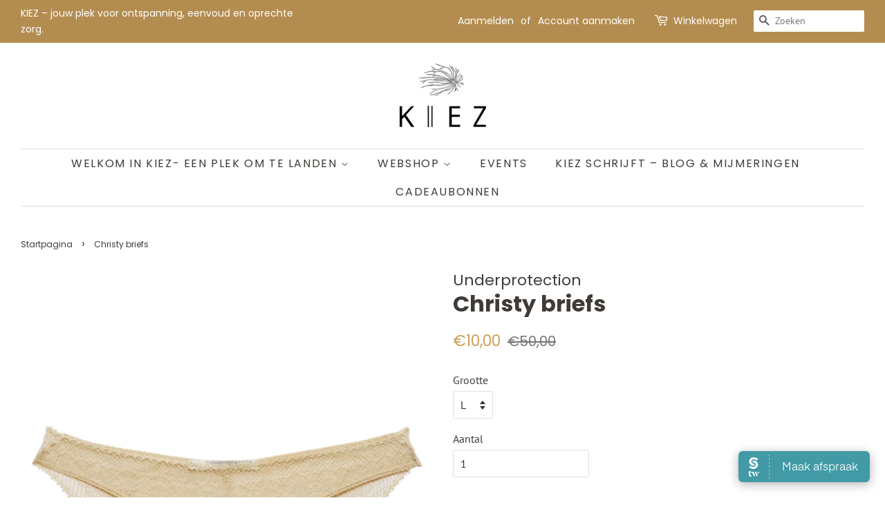

--- FILE ---
content_type: text/html; charset=utf-8
request_url: https://kiez.be/products/christy-briefs-beige
body_size: 23700
content:
<!doctype html>
<html class="no-js">
<head>

  <!-- Basic page needs ================================================== -->
  <meta charset="utf-8">
  <meta http-equiv="X-UA-Compatible" content="IE=edge,chrome=1">

  
  <link rel="shortcut icon" href="//kiez.be/cdn/shop/files/KIEZ_32x32.png?v=1614288882" type="image/png" />
  

  <!-- Title and description ================================================== -->
<title>Christy briefs</title>

  <meta name="description" content="WHY WE LOVE IT Christy briefs in beige is made in soft recycled materials turned into the pretty clamshell patterned lace. They have a brazillian cut with delicate scalloped lace edges, for a light and romantic look. Match with Christina high apex bra to complete the set. QUALITY &amp;amp; CARE - Soft lace in 80% polyamide " />


  <!-- Social meta ================================================== -->
  <!-- /snippets/social-meta-tags.liquid -->




<meta property="og:site_name" content="KIEZ ">
<meta property="og:url" content="https://kiez.be/products/christy-briefs-beige">
<meta property="og:title" content="Christy briefs">
<meta property="og:type" content="product">
<meta property="og:description" content="WHY WE LOVE IT Christy briefs in beige is made in soft recycled materials turned into the pretty clamshell patterned lace. They have a brazillian cut with delicate scalloped lace edges, for a light and romantic look. Match with Christina high apex bra to complete the set. QUALITY &amp;amp; CARE - Soft lace in 80% polyamide">

  <meta property="og:price:amount" content="10,00">
  <meta property="og:price:currency" content="EUR">

<meta property="og:image" content="http://kiez.be/cdn/shop/products/y9cylg1x2cuo0ozkgd86_1200x1200.jpg?v=1666962713"><meta property="og:image" content="http://kiez.be/cdn/shop/products/kjz0gy1b89cynswn6rhr_1200x1200.jpg?v=1666962713">
<meta property="og:image:secure_url" content="https://kiez.be/cdn/shop/products/y9cylg1x2cuo0ozkgd86_1200x1200.jpg?v=1666962713"><meta property="og:image:secure_url" content="https://kiez.be/cdn/shop/products/kjz0gy1b89cynswn6rhr_1200x1200.jpg?v=1666962713">


<meta name="twitter:card" content="summary_large_image">
<meta name="twitter:title" content="Christy briefs">
<meta name="twitter:description" content="WHY WE LOVE IT Christy briefs in beige is made in soft recycled materials turned into the pretty clamshell patterned lace. They have a brazillian cut with delicate scalloped lace edges, for a light and romantic look. Match with Christina high apex bra to complete the set. QUALITY &amp;amp; CARE - Soft lace in 80% polyamide">


  <!-- Helpers ================================================== -->
  <link rel="canonical" href="https://kiez.be/products/christy-briefs-beige">
  <meta name="viewport" content="width=device-width,initial-scale=1">
  <meta name="theme-color" content="#cca15c">
  
  <!-- Google Tag Manager -->
<script>(function(w,d,s,l,i){w[l]=w[l]||[];w[l].push({'gtm.start':
new Date().getTime(),event:'gtm.js'});var f=d.getElementsByTagName(s)[0],
j=d.createElement(s),dl=l!='dataLayer'?'&l='+l:'';j.async=true;j.src=
'https://www.googletagmanager.com/gtm.js?id='+i+dl;f.parentNode.insertBefore(j,f);
})(window,document,'script','dataLayer','GTM-TDBX8VN');</script>
<!-- End Google Tag Manager -->

  <!-- CSS ================================================== -->
  <link href="//kiez.be/cdn/shop/t/3/assets/timber.scss.css?v=128943530187693304861761999825" rel="stylesheet" type="text/css" media="all" />
  <link href="//kiez.be/cdn/shop/t/3/assets/theme.scss.css?v=133607224694009401611761999826" rel="stylesheet" type="text/css" media="all" />

  <script>
    window.theme = window.theme || {};

    var theme = {
      strings: {
        addToCart: "Aan winkelwagen toevoegen",
        soldOut: "Uitverkocht",
        unavailable: "Niet beschikbaar",
        zoomClose: "Sluiten (esc)",
        zoomPrev: "Vorige (pijltoets links)",
        zoomNext: "Volgende (pijltoets rechts)",
        addressError: "Fout bij het opzoeken van dat adres",
        addressNoResults: "Geen resultaten voor dat adres",
        addressQueryLimit: "Je hebt de gebruikslimiet van de Google API overschreden. Overweeg een upgrade naar een \u003ca href=\"https:\/\/developers.google.com\/maps\/premium\/usage-limits\"\u003ePremium-pakket\u003c\/a\u003e.",
        authError: "Er is een probleem opgetreden bij het verifiëren van je Google Maps API-sleutel."
      },
      settings: {
        // Adding some settings to allow the editor to update correctly when they are changed
        enableWideLayout: true,
        typeAccentTransform: true,
        typeAccentSpacing: true,
        baseFontSize: '16px',
        headerBaseFontSize: '32px',
        accentFontSize: '16px'
      },
      variables: {
        mediaQueryMedium: 'screen and (max-width: 768px)',
        bpSmall: false
      },
      moneyFormat: "€{{amount_with_comma_separator}}"
    }

    document.documentElement.className = document.documentElement.className.replace('no-js', 'supports-js');
  </script>

  <!-- Header hook for plugins ================================================== -->
  <script>window.performance && window.performance.mark && window.performance.mark('shopify.content_for_header.start');</script><meta name="google-site-verification" content="2-FQ6RbKhT0wJyOtLjSWI8smlYs8DsdTgMUOoLCx0LQ">
<meta id="shopify-digital-wallet" name="shopify-digital-wallet" content="/29484974155/digital_wallets/dialog">
<meta name="shopify-checkout-api-token" content="9c8c265d7e393167237fd12c3d15e151">
<link rel="alternate" type="application/json+oembed" href="https://kiez.be/products/christy-briefs-beige.oembed">
<script async="async" src="/checkouts/internal/preloads.js?locale=nl-BE"></script>
<link rel="preconnect" href="https://shop.app" crossorigin="anonymous">
<script async="async" src="https://shop.app/checkouts/internal/preloads.js?locale=nl-BE&shop_id=29484974155" crossorigin="anonymous"></script>
<script id="apple-pay-shop-capabilities" type="application/json">{"shopId":29484974155,"countryCode":"BE","currencyCode":"EUR","merchantCapabilities":["supports3DS"],"merchantId":"gid:\/\/shopify\/Shop\/29484974155","merchantName":"KIEZ ","requiredBillingContactFields":["postalAddress","email"],"requiredShippingContactFields":["postalAddress","email"],"shippingType":"shipping","supportedNetworks":["visa","maestro","masterCard"],"total":{"type":"pending","label":"KIEZ ","amount":"1.00"},"shopifyPaymentsEnabled":true,"supportsSubscriptions":true}</script>
<script id="shopify-features" type="application/json">{"accessToken":"9c8c265d7e393167237fd12c3d15e151","betas":["rich-media-storefront-analytics"],"domain":"kiez.be","predictiveSearch":true,"shopId":29484974155,"locale":"nl"}</script>
<script>var Shopify = Shopify || {};
Shopify.shop = "kietz.myshopify.com";
Shopify.locale = "nl";
Shopify.currency = {"active":"EUR","rate":"1.0"};
Shopify.country = "BE";
Shopify.theme = {"name":"Minimal","id":82823381067,"schema_name":"Minimal","schema_version":"11.7.20","theme_store_id":380,"role":"main"};
Shopify.theme.handle = "null";
Shopify.theme.style = {"id":null,"handle":null};
Shopify.cdnHost = "kiez.be/cdn";
Shopify.routes = Shopify.routes || {};
Shopify.routes.root = "/";</script>
<script type="module">!function(o){(o.Shopify=o.Shopify||{}).modules=!0}(window);</script>
<script>!function(o){function n(){var o=[];function n(){o.push(Array.prototype.slice.apply(arguments))}return n.q=o,n}var t=o.Shopify=o.Shopify||{};t.loadFeatures=n(),t.autoloadFeatures=n()}(window);</script>
<script>
  window.ShopifyPay = window.ShopifyPay || {};
  window.ShopifyPay.apiHost = "shop.app\/pay";
  window.ShopifyPay.redirectState = null;
</script>
<script id="shop-js-analytics" type="application/json">{"pageType":"product"}</script>
<script defer="defer" async type="module" src="//kiez.be/cdn/shopifycloud/shop-js/modules/v2/client.init-shop-cart-sync_temwk-5i.nl.esm.js"></script>
<script defer="defer" async type="module" src="//kiez.be/cdn/shopifycloud/shop-js/modules/v2/chunk.common_CCZ-xm-Q.esm.js"></script>
<script type="module">
  await import("//kiez.be/cdn/shopifycloud/shop-js/modules/v2/client.init-shop-cart-sync_temwk-5i.nl.esm.js");
await import("//kiez.be/cdn/shopifycloud/shop-js/modules/v2/chunk.common_CCZ-xm-Q.esm.js");

  window.Shopify.SignInWithShop?.initShopCartSync?.({"fedCMEnabled":true,"windoidEnabled":true});

</script>
<script>
  window.Shopify = window.Shopify || {};
  if (!window.Shopify.featureAssets) window.Shopify.featureAssets = {};
  window.Shopify.featureAssets['shop-js'] = {"shop-cart-sync":["modules/v2/client.shop-cart-sync_C_VO6eFW.nl.esm.js","modules/v2/chunk.common_CCZ-xm-Q.esm.js"],"init-fed-cm":["modules/v2/client.init-fed-cm_FItnDNcC.nl.esm.js","modules/v2/chunk.common_CCZ-xm-Q.esm.js"],"shop-button":["modules/v2/client.shop-button_IpPg0fLo.nl.esm.js","modules/v2/chunk.common_CCZ-xm-Q.esm.js"],"init-windoid":["modules/v2/client.init-windoid_DdE6oLv5.nl.esm.js","modules/v2/chunk.common_CCZ-xm-Q.esm.js"],"shop-cash-offers":["modules/v2/client.shop-cash-offers_D6q7lL9C.nl.esm.js","modules/v2/chunk.common_CCZ-xm-Q.esm.js","modules/v2/chunk.modal_BmkKFhvx.esm.js"],"shop-toast-manager":["modules/v2/client.shop-toast-manager_Bl40k8tl.nl.esm.js","modules/v2/chunk.common_CCZ-xm-Q.esm.js"],"init-shop-email-lookup-coordinator":["modules/v2/client.init-shop-email-lookup-coordinator_BOK7joXB.nl.esm.js","modules/v2/chunk.common_CCZ-xm-Q.esm.js"],"pay-button":["modules/v2/client.pay-button_C7i2_XxJ.nl.esm.js","modules/v2/chunk.common_CCZ-xm-Q.esm.js"],"avatar":["modules/v2/client.avatar_BTnouDA3.nl.esm.js"],"init-shop-cart-sync":["modules/v2/client.init-shop-cart-sync_temwk-5i.nl.esm.js","modules/v2/chunk.common_CCZ-xm-Q.esm.js"],"shop-login-button":["modules/v2/client.shop-login-button_DdCzYdFS.nl.esm.js","modules/v2/chunk.common_CCZ-xm-Q.esm.js","modules/v2/chunk.modal_BmkKFhvx.esm.js"],"init-customer-accounts-sign-up":["modules/v2/client.init-customer-accounts-sign-up_DFXIGKiG.nl.esm.js","modules/v2/client.shop-login-button_DdCzYdFS.nl.esm.js","modules/v2/chunk.common_CCZ-xm-Q.esm.js","modules/v2/chunk.modal_BmkKFhvx.esm.js"],"init-shop-for-new-customer-accounts":["modules/v2/client.init-shop-for-new-customer-accounts_CnDrhKuX.nl.esm.js","modules/v2/client.shop-login-button_DdCzYdFS.nl.esm.js","modules/v2/chunk.common_CCZ-xm-Q.esm.js","modules/v2/chunk.modal_BmkKFhvx.esm.js"],"init-customer-accounts":["modules/v2/client.init-customer-accounts_9lqyQGg7.nl.esm.js","modules/v2/client.shop-login-button_DdCzYdFS.nl.esm.js","modules/v2/chunk.common_CCZ-xm-Q.esm.js","modules/v2/chunk.modal_BmkKFhvx.esm.js"],"shop-follow-button":["modules/v2/client.shop-follow-button_DDFkCFR_.nl.esm.js","modules/v2/chunk.common_CCZ-xm-Q.esm.js","modules/v2/chunk.modal_BmkKFhvx.esm.js"],"lead-capture":["modules/v2/client.lead-capture_D6a5IkTE.nl.esm.js","modules/v2/chunk.common_CCZ-xm-Q.esm.js","modules/v2/chunk.modal_BmkKFhvx.esm.js"],"checkout-modal":["modules/v2/client.checkout-modal_ls22PHbP.nl.esm.js","modules/v2/chunk.common_CCZ-xm-Q.esm.js","modules/v2/chunk.modal_BmkKFhvx.esm.js"],"shop-login":["modules/v2/client.shop-login_DnuKONkX.nl.esm.js","modules/v2/chunk.common_CCZ-xm-Q.esm.js","modules/v2/chunk.modal_BmkKFhvx.esm.js"],"payment-terms":["modules/v2/client.payment-terms_Cx_gmh72.nl.esm.js","modules/v2/chunk.common_CCZ-xm-Q.esm.js","modules/v2/chunk.modal_BmkKFhvx.esm.js"]};
</script>
<script>(function() {
  var isLoaded = false;
  function asyncLoad() {
    if (isLoaded) return;
    isLoaded = true;
    var urls = ["https:\/\/ecommplugins-scripts.trustpilot.com\/v2.1\/js\/header.min.js?settings=eyJrZXkiOiJEYUViREdPS1JadnIwNm8yIiwicyI6Im5vbmUifQ==\u0026v=2.5\u0026shop=kietz.myshopify.com","https:\/\/ecommplugins-trustboxsettings.trustpilot.com\/kietz.myshopify.com.js?settings=1705663846271\u0026shop=kietz.myshopify.com","https:\/\/widget.trustpilot.com\/bootstrap\/v5\/tp.widget.sync.bootstrap.min.js?shop=kietz.myshopify.com","https:\/\/cdn-bundler.nice-team.net\/app\/js\/bundler.js?shop=kietz.myshopify.com","https:\/\/static.klaviyo.com\/onsite\/js\/VDNhqh\/klaviyo.js?company_id=VDNhqh\u0026shop=kietz.myshopify.com"];
    for (var i = 0; i < urls.length; i++) {
      var s = document.createElement('script');
      s.type = 'text/javascript';
      s.async = true;
      s.src = urls[i];
      var x = document.getElementsByTagName('script')[0];
      x.parentNode.insertBefore(s, x);
    }
  };
  if(window.attachEvent) {
    window.attachEvent('onload', asyncLoad);
  } else {
    window.addEventListener('load', asyncLoad, false);
  }
})();</script>
<script id="__st">var __st={"a":29484974155,"offset":3600,"reqid":"3fb636b4-14a4-49b0-a412-5b3181cb2820-1768938377","pageurl":"kiez.be\/products\/christy-briefs-beige","u":"6ac1607bc62c","p":"product","rtyp":"product","rid":7974595395882};</script>
<script>window.ShopifyPaypalV4VisibilityTracking = true;</script>
<script id="captcha-bootstrap">!function(){'use strict';const t='contact',e='account',n='new_comment',o=[[t,t],['blogs',n],['comments',n],[t,'customer']],c=[[e,'customer_login'],[e,'guest_login'],[e,'recover_customer_password'],[e,'create_customer']],r=t=>t.map((([t,e])=>`form[action*='/${t}']:not([data-nocaptcha='true']) input[name='form_type'][value='${e}']`)).join(','),a=t=>()=>t?[...document.querySelectorAll(t)].map((t=>t.form)):[];function s(){const t=[...o],e=r(t);return a(e)}const i='password',u='form_key',d=['recaptcha-v3-token','g-recaptcha-response','h-captcha-response',i],f=()=>{try{return window.sessionStorage}catch{return}},m='__shopify_v',_=t=>t.elements[u];function p(t,e,n=!1){try{const o=window.sessionStorage,c=JSON.parse(o.getItem(e)),{data:r}=function(t){const{data:e,action:n}=t;return t[m]||n?{data:e,action:n}:{data:t,action:n}}(c);for(const[e,n]of Object.entries(r))t.elements[e]&&(t.elements[e].value=n);n&&o.removeItem(e)}catch(o){console.error('form repopulation failed',{error:o})}}const l='form_type',E='cptcha';function T(t){t.dataset[E]=!0}const w=window,h=w.document,L='Shopify',v='ce_forms',y='captcha';let A=!1;((t,e)=>{const n=(g='f06e6c50-85a8-45c8-87d0-21a2b65856fe',I='https://cdn.shopify.com/shopifycloud/storefront-forms-hcaptcha/ce_storefront_forms_captcha_hcaptcha.v1.5.2.iife.js',D={infoText:'Beschermd door hCaptcha',privacyText:'Privacy',termsText:'Voorwaarden'},(t,e,n)=>{const o=w[L][v],c=o.bindForm;if(c)return c(t,g,e,D).then(n);var r;o.q.push([[t,g,e,D],n]),r=I,A||(h.body.append(Object.assign(h.createElement('script'),{id:'captcha-provider',async:!0,src:r})),A=!0)});var g,I,D;w[L]=w[L]||{},w[L][v]=w[L][v]||{},w[L][v].q=[],w[L][y]=w[L][y]||{},w[L][y].protect=function(t,e){n(t,void 0,e),T(t)},Object.freeze(w[L][y]),function(t,e,n,w,h,L){const[v,y,A,g]=function(t,e,n){const i=e?o:[],u=t?c:[],d=[...i,...u],f=r(d),m=r(i),_=r(d.filter((([t,e])=>n.includes(e))));return[a(f),a(m),a(_),s()]}(w,h,L),I=t=>{const e=t.target;return e instanceof HTMLFormElement?e:e&&e.form},D=t=>v().includes(t);t.addEventListener('submit',(t=>{const e=I(t);if(!e)return;const n=D(e)&&!e.dataset.hcaptchaBound&&!e.dataset.recaptchaBound,o=_(e),c=g().includes(e)&&(!o||!o.value);(n||c)&&t.preventDefault(),c&&!n&&(function(t){try{if(!f())return;!function(t){const e=f();if(!e)return;const n=_(t);if(!n)return;const o=n.value;o&&e.removeItem(o)}(t);const e=Array.from(Array(32),(()=>Math.random().toString(36)[2])).join('');!function(t,e){_(t)||t.append(Object.assign(document.createElement('input'),{type:'hidden',name:u})),t.elements[u].value=e}(t,e),function(t,e){const n=f();if(!n)return;const o=[...t.querySelectorAll(`input[type='${i}']`)].map((({name:t})=>t)),c=[...d,...o],r={};for(const[a,s]of new FormData(t).entries())c.includes(a)||(r[a]=s);n.setItem(e,JSON.stringify({[m]:1,action:t.action,data:r}))}(t,e)}catch(e){console.error('failed to persist form',e)}}(e),e.submit())}));const S=(t,e)=>{t&&!t.dataset[E]&&(n(t,e.some((e=>e===t))),T(t))};for(const o of['focusin','change'])t.addEventListener(o,(t=>{const e=I(t);D(e)&&S(e,y())}));const B=e.get('form_key'),M=e.get(l),P=B&&M;t.addEventListener('DOMContentLoaded',(()=>{const t=y();if(P)for(const e of t)e.elements[l].value===M&&p(e,B);[...new Set([...A(),...v().filter((t=>'true'===t.dataset.shopifyCaptcha))])].forEach((e=>S(e,t)))}))}(h,new URLSearchParams(w.location.search),n,t,e,['guest_login'])})(!0,!0)}();</script>
<script integrity="sha256-4kQ18oKyAcykRKYeNunJcIwy7WH5gtpwJnB7kiuLZ1E=" data-source-attribution="shopify.loadfeatures" defer="defer" src="//kiez.be/cdn/shopifycloud/storefront/assets/storefront/load_feature-a0a9edcb.js" crossorigin="anonymous"></script>
<script crossorigin="anonymous" defer="defer" src="//kiez.be/cdn/shopifycloud/storefront/assets/shopify_pay/storefront-65b4c6d7.js?v=20250812"></script>
<script data-source-attribution="shopify.dynamic_checkout.dynamic.init">var Shopify=Shopify||{};Shopify.PaymentButton=Shopify.PaymentButton||{isStorefrontPortableWallets:!0,init:function(){window.Shopify.PaymentButton.init=function(){};var t=document.createElement("script");t.src="https://kiez.be/cdn/shopifycloud/portable-wallets/latest/portable-wallets.nl.js",t.type="module",document.head.appendChild(t)}};
</script>
<script data-source-attribution="shopify.dynamic_checkout.buyer_consent">
  function portableWalletsHideBuyerConsent(e){var t=document.getElementById("shopify-buyer-consent"),n=document.getElementById("shopify-subscription-policy-button");t&&n&&(t.classList.add("hidden"),t.setAttribute("aria-hidden","true"),n.removeEventListener("click",e))}function portableWalletsShowBuyerConsent(e){var t=document.getElementById("shopify-buyer-consent"),n=document.getElementById("shopify-subscription-policy-button");t&&n&&(t.classList.remove("hidden"),t.removeAttribute("aria-hidden"),n.addEventListener("click",e))}window.Shopify?.PaymentButton&&(window.Shopify.PaymentButton.hideBuyerConsent=portableWalletsHideBuyerConsent,window.Shopify.PaymentButton.showBuyerConsent=portableWalletsShowBuyerConsent);
</script>
<script data-source-attribution="shopify.dynamic_checkout.cart.bootstrap">document.addEventListener("DOMContentLoaded",(function(){function t(){return document.querySelector("shopify-accelerated-checkout-cart, shopify-accelerated-checkout")}if(t())Shopify.PaymentButton.init();else{new MutationObserver((function(e,n){t()&&(Shopify.PaymentButton.init(),n.disconnect())})).observe(document.body,{childList:!0,subtree:!0})}}));
</script>
<script id='scb4127' type='text/javascript' async='' src='https://kiez.be/cdn/shopifycloud/privacy-banner/storefront-banner.js'></script><link id="shopify-accelerated-checkout-styles" rel="stylesheet" media="screen" href="https://kiez.be/cdn/shopifycloud/portable-wallets/latest/accelerated-checkout-backwards-compat.css" crossorigin="anonymous">
<style id="shopify-accelerated-checkout-cart">
        #shopify-buyer-consent {
  margin-top: 1em;
  display: inline-block;
  width: 100%;
}

#shopify-buyer-consent.hidden {
  display: none;
}

#shopify-subscription-policy-button {
  background: none;
  border: none;
  padding: 0;
  text-decoration: underline;
  font-size: inherit;
  cursor: pointer;
}

#shopify-subscription-policy-button::before {
  box-shadow: none;
}

      </style>

<script>window.performance && window.performance.mark && window.performance.mark('shopify.content_for_header.end');</script>

  <script src="//kiez.be/cdn/shop/t/3/assets/jquery-2.2.3.min.js?v=58211863146907186831592144114" type="text/javascript"></script>

  <script src="//kiez.be/cdn/shop/t/3/assets/lazysizes.min.js?v=155223123402716617051592144114" async="async"></script>

  
  
<!-- Hotjar Tracking Code for https://kiez.be -->
<script>
    (function(h,o,t,j,a,r){
        h.hj=h.hj||function(){(h.hj.q=h.hj.q||[]).push(arguments)};
        h._hjSettings={hjid:2333382,hjsv:6};
        a=o.getElementsByTagName('head')[0];
        r=o.createElement('script');r.async=1;
        r.src=t+h._hjSettings.hjid+j+h._hjSettings.hjsv;
        a.appendChild(r);
    })(window,document,'https://static.hotjar.com/c/hotjar-','.js?sv=');
</script>
<link href="https://monorail-edge.shopifysvc.com" rel="dns-prefetch">
<script>(function(){if ("sendBeacon" in navigator && "performance" in window) {try {var session_token_from_headers = performance.getEntriesByType('navigation')[0].serverTiming.find(x => x.name == '_s').description;} catch {var session_token_from_headers = undefined;}var session_cookie_matches = document.cookie.match(/_shopify_s=([^;]*)/);var session_token_from_cookie = session_cookie_matches && session_cookie_matches.length === 2 ? session_cookie_matches[1] : "";var session_token = session_token_from_headers || session_token_from_cookie || "";function handle_abandonment_event(e) {var entries = performance.getEntries().filter(function(entry) {return /monorail-edge.shopifysvc.com/.test(entry.name);});if (!window.abandonment_tracked && entries.length === 0) {window.abandonment_tracked = true;var currentMs = Date.now();var navigation_start = performance.timing.navigationStart;var payload = {shop_id: 29484974155,url: window.location.href,navigation_start,duration: currentMs - navigation_start,session_token,page_type: "product"};window.navigator.sendBeacon("https://monorail-edge.shopifysvc.com/v1/produce", JSON.stringify({schema_id: "online_store_buyer_site_abandonment/1.1",payload: payload,metadata: {event_created_at_ms: currentMs,event_sent_at_ms: currentMs}}));}}window.addEventListener('pagehide', handle_abandonment_event);}}());</script>
<script id="web-pixels-manager-setup">(function e(e,d,r,n,o){if(void 0===o&&(o={}),!Boolean(null===(a=null===(i=window.Shopify)||void 0===i?void 0:i.analytics)||void 0===a?void 0:a.replayQueue)){var i,a;window.Shopify=window.Shopify||{};var t=window.Shopify;t.analytics=t.analytics||{};var s=t.analytics;s.replayQueue=[],s.publish=function(e,d,r){return s.replayQueue.push([e,d,r]),!0};try{self.performance.mark("wpm:start")}catch(e){}var l=function(){var e={modern:/Edge?\/(1{2}[4-9]|1[2-9]\d|[2-9]\d{2}|\d{4,})\.\d+(\.\d+|)|Firefox\/(1{2}[4-9]|1[2-9]\d|[2-9]\d{2}|\d{4,})\.\d+(\.\d+|)|Chrom(ium|e)\/(9{2}|\d{3,})\.\d+(\.\d+|)|(Maci|X1{2}).+ Version\/(15\.\d+|(1[6-9]|[2-9]\d|\d{3,})\.\d+)([,.]\d+|)( \(\w+\)|)( Mobile\/\w+|) Safari\/|Chrome.+OPR\/(9{2}|\d{3,})\.\d+\.\d+|(CPU[ +]OS|iPhone[ +]OS|CPU[ +]iPhone|CPU IPhone OS|CPU iPad OS)[ +]+(15[._]\d+|(1[6-9]|[2-9]\d|\d{3,})[._]\d+)([._]\d+|)|Android:?[ /-](13[3-9]|1[4-9]\d|[2-9]\d{2}|\d{4,})(\.\d+|)(\.\d+|)|Android.+Firefox\/(13[5-9]|1[4-9]\d|[2-9]\d{2}|\d{4,})\.\d+(\.\d+|)|Android.+Chrom(ium|e)\/(13[3-9]|1[4-9]\d|[2-9]\d{2}|\d{4,})\.\d+(\.\d+|)|SamsungBrowser\/([2-9]\d|\d{3,})\.\d+/,legacy:/Edge?\/(1[6-9]|[2-9]\d|\d{3,})\.\d+(\.\d+|)|Firefox\/(5[4-9]|[6-9]\d|\d{3,})\.\d+(\.\d+|)|Chrom(ium|e)\/(5[1-9]|[6-9]\d|\d{3,})\.\d+(\.\d+|)([\d.]+$|.*Safari\/(?![\d.]+ Edge\/[\d.]+$))|(Maci|X1{2}).+ Version\/(10\.\d+|(1[1-9]|[2-9]\d|\d{3,})\.\d+)([,.]\d+|)( \(\w+\)|)( Mobile\/\w+|) Safari\/|Chrome.+OPR\/(3[89]|[4-9]\d|\d{3,})\.\d+\.\d+|(CPU[ +]OS|iPhone[ +]OS|CPU[ +]iPhone|CPU IPhone OS|CPU iPad OS)[ +]+(10[._]\d+|(1[1-9]|[2-9]\d|\d{3,})[._]\d+)([._]\d+|)|Android:?[ /-](13[3-9]|1[4-9]\d|[2-9]\d{2}|\d{4,})(\.\d+|)(\.\d+|)|Mobile Safari.+OPR\/([89]\d|\d{3,})\.\d+\.\d+|Android.+Firefox\/(13[5-9]|1[4-9]\d|[2-9]\d{2}|\d{4,})\.\d+(\.\d+|)|Android.+Chrom(ium|e)\/(13[3-9]|1[4-9]\d|[2-9]\d{2}|\d{4,})\.\d+(\.\d+|)|Android.+(UC? ?Browser|UCWEB|U3)[ /]?(15\.([5-9]|\d{2,})|(1[6-9]|[2-9]\d|\d{3,})\.\d+)\.\d+|SamsungBrowser\/(5\.\d+|([6-9]|\d{2,})\.\d+)|Android.+MQ{2}Browser\/(14(\.(9|\d{2,})|)|(1[5-9]|[2-9]\d|\d{3,})(\.\d+|))(\.\d+|)|K[Aa][Ii]OS\/(3\.\d+|([4-9]|\d{2,})\.\d+)(\.\d+|)/},d=e.modern,r=e.legacy,n=navigator.userAgent;return n.match(d)?"modern":n.match(r)?"legacy":"unknown"}(),u="modern"===l?"modern":"legacy",c=(null!=n?n:{modern:"",legacy:""})[u],f=function(e){return[e.baseUrl,"/wpm","/b",e.hashVersion,"modern"===e.buildTarget?"m":"l",".js"].join("")}({baseUrl:d,hashVersion:r,buildTarget:u}),m=function(e){var d=e.version,r=e.bundleTarget,n=e.surface,o=e.pageUrl,i=e.monorailEndpoint;return{emit:function(e){var a=e.status,t=e.errorMsg,s=(new Date).getTime(),l=JSON.stringify({metadata:{event_sent_at_ms:s},events:[{schema_id:"web_pixels_manager_load/3.1",payload:{version:d,bundle_target:r,page_url:o,status:a,surface:n,error_msg:t},metadata:{event_created_at_ms:s}}]});if(!i)return console&&console.warn&&console.warn("[Web Pixels Manager] No Monorail endpoint provided, skipping logging."),!1;try{return self.navigator.sendBeacon.bind(self.navigator)(i,l)}catch(e){}var u=new XMLHttpRequest;try{return u.open("POST",i,!0),u.setRequestHeader("Content-Type","text/plain"),u.send(l),!0}catch(e){return console&&console.warn&&console.warn("[Web Pixels Manager] Got an unhandled error while logging to Monorail."),!1}}}}({version:r,bundleTarget:l,surface:e.surface,pageUrl:self.location.href,monorailEndpoint:e.monorailEndpoint});try{o.browserTarget=l,function(e){var d=e.src,r=e.async,n=void 0===r||r,o=e.onload,i=e.onerror,a=e.sri,t=e.scriptDataAttributes,s=void 0===t?{}:t,l=document.createElement("script"),u=document.querySelector("head"),c=document.querySelector("body");if(l.async=n,l.src=d,a&&(l.integrity=a,l.crossOrigin="anonymous"),s)for(var f in s)if(Object.prototype.hasOwnProperty.call(s,f))try{l.dataset[f]=s[f]}catch(e){}if(o&&l.addEventListener("load",o),i&&l.addEventListener("error",i),u)u.appendChild(l);else{if(!c)throw new Error("Did not find a head or body element to append the script");c.appendChild(l)}}({src:f,async:!0,onload:function(){if(!function(){var e,d;return Boolean(null===(d=null===(e=window.Shopify)||void 0===e?void 0:e.analytics)||void 0===d?void 0:d.initialized)}()){var d=window.webPixelsManager.init(e)||void 0;if(d){var r=window.Shopify.analytics;r.replayQueue.forEach((function(e){var r=e[0],n=e[1],o=e[2];d.publishCustomEvent(r,n,o)})),r.replayQueue=[],r.publish=d.publishCustomEvent,r.visitor=d.visitor,r.initialized=!0}}},onerror:function(){return m.emit({status:"failed",errorMsg:"".concat(f," has failed to load")})},sri:function(e){var d=/^sha384-[A-Za-z0-9+/=]+$/;return"string"==typeof e&&d.test(e)}(c)?c:"",scriptDataAttributes:o}),m.emit({status:"loading"})}catch(e){m.emit({status:"failed",errorMsg:(null==e?void 0:e.message)||"Unknown error"})}}})({shopId: 29484974155,storefrontBaseUrl: "https://kiez.be",extensionsBaseUrl: "https://extensions.shopifycdn.com/cdn/shopifycloud/web-pixels-manager",monorailEndpoint: "https://monorail-edge.shopifysvc.com/unstable/produce_batch",surface: "storefront-renderer",enabledBetaFlags: ["2dca8a86"],webPixelsConfigList: [{"id":"729219408","configuration":"{\"config\":\"{\\\"pixel_id\\\":\\\"G-PNMDEDXK9X\\\",\\\"target_country\\\":\\\"BE\\\",\\\"gtag_events\\\":[{\\\"type\\\":\\\"search\\\",\\\"action_label\\\":\\\"G-PNMDEDXK9X\\\"},{\\\"type\\\":\\\"begin_checkout\\\",\\\"action_label\\\":\\\"G-PNMDEDXK9X\\\"},{\\\"type\\\":\\\"view_item\\\",\\\"action_label\\\":[\\\"G-PNMDEDXK9X\\\",\\\"MC-40MYXZBSTE\\\"]},{\\\"type\\\":\\\"purchase\\\",\\\"action_label\\\":[\\\"G-PNMDEDXK9X\\\",\\\"MC-40MYXZBSTE\\\"]},{\\\"type\\\":\\\"page_view\\\",\\\"action_label\\\":[\\\"G-PNMDEDXK9X\\\",\\\"MC-40MYXZBSTE\\\"]},{\\\"type\\\":\\\"add_payment_info\\\",\\\"action_label\\\":\\\"G-PNMDEDXK9X\\\"},{\\\"type\\\":\\\"add_to_cart\\\",\\\"action_label\\\":\\\"G-PNMDEDXK9X\\\"}],\\\"enable_monitoring_mode\\\":false}\"}","eventPayloadVersion":"v1","runtimeContext":"OPEN","scriptVersion":"b2a88bafab3e21179ed38636efcd8a93","type":"APP","apiClientId":1780363,"privacyPurposes":[],"dataSharingAdjustments":{"protectedCustomerApprovalScopes":["read_customer_address","read_customer_email","read_customer_name","read_customer_personal_data","read_customer_phone"]}},{"id":"298647888","configuration":"{\"pixel_id\":\"2866343057013757\",\"pixel_type\":\"facebook_pixel\",\"metaapp_system_user_token\":\"-\"}","eventPayloadVersion":"v1","runtimeContext":"OPEN","scriptVersion":"ca16bc87fe92b6042fbaa3acc2fbdaa6","type":"APP","apiClientId":2329312,"privacyPurposes":["ANALYTICS","MARKETING","SALE_OF_DATA"],"dataSharingAdjustments":{"protectedCustomerApprovalScopes":["read_customer_address","read_customer_email","read_customer_name","read_customer_personal_data","read_customer_phone"]}},{"id":"shopify-app-pixel","configuration":"{}","eventPayloadVersion":"v1","runtimeContext":"STRICT","scriptVersion":"0450","apiClientId":"shopify-pixel","type":"APP","privacyPurposes":["ANALYTICS","MARKETING"]},{"id":"shopify-custom-pixel","eventPayloadVersion":"v1","runtimeContext":"LAX","scriptVersion":"0450","apiClientId":"shopify-pixel","type":"CUSTOM","privacyPurposes":["ANALYTICS","MARKETING"]}],isMerchantRequest: false,initData: {"shop":{"name":"KIEZ ","paymentSettings":{"currencyCode":"EUR"},"myshopifyDomain":"kietz.myshopify.com","countryCode":"BE","storefrontUrl":"https:\/\/kiez.be"},"customer":null,"cart":null,"checkout":null,"productVariants":[{"price":{"amount":10.0,"currencyCode":"EUR"},"product":{"title":"Christy briefs","vendor":"Underprotection","id":"7974595395882","untranslatedTitle":"Christy briefs","url":"\/products\/christy-briefs-beige","type":"Slip"},"id":"43680201638186","image":{"src":"\/\/kiez.be\/cdn\/shop\/products\/y9cylg1x2cuo0ozkgd86.jpg?v=1666962713"},"sku":null,"title":"L","untranslatedTitle":"L"},{"price":{"amount":10.0,"currencyCode":"EUR"},"product":{"title":"Christy briefs","vendor":"Underprotection","id":"7974595395882","untranslatedTitle":"Christy briefs","url":"\/products\/christy-briefs-beige","type":"Slip"},"id":"43680201670954","image":{"src":"\/\/kiez.be\/cdn\/shop\/products\/y9cylg1x2cuo0ozkgd86.jpg?v=1666962713"},"sku":null,"title":"XL","untranslatedTitle":"XL"}],"purchasingCompany":null},},"https://kiez.be/cdn","fcfee988w5aeb613cpc8e4bc33m6693e112",{"modern":"","legacy":""},{"shopId":"29484974155","storefrontBaseUrl":"https:\/\/kiez.be","extensionBaseUrl":"https:\/\/extensions.shopifycdn.com\/cdn\/shopifycloud\/web-pixels-manager","surface":"storefront-renderer","enabledBetaFlags":"[\"2dca8a86\"]","isMerchantRequest":"false","hashVersion":"fcfee988w5aeb613cpc8e4bc33m6693e112","publish":"custom","events":"[[\"page_viewed\",{}],[\"product_viewed\",{\"productVariant\":{\"price\":{\"amount\":10.0,\"currencyCode\":\"EUR\"},\"product\":{\"title\":\"Christy briefs\",\"vendor\":\"Underprotection\",\"id\":\"7974595395882\",\"untranslatedTitle\":\"Christy briefs\",\"url\":\"\/products\/christy-briefs-beige\",\"type\":\"Slip\"},\"id\":\"43680201638186\",\"image\":{\"src\":\"\/\/kiez.be\/cdn\/shop\/products\/y9cylg1x2cuo0ozkgd86.jpg?v=1666962713\"},\"sku\":null,\"title\":\"L\",\"untranslatedTitle\":\"L\"}}]]"});</script><script>
  window.ShopifyAnalytics = window.ShopifyAnalytics || {};
  window.ShopifyAnalytics.meta = window.ShopifyAnalytics.meta || {};
  window.ShopifyAnalytics.meta.currency = 'EUR';
  var meta = {"product":{"id":7974595395882,"gid":"gid:\/\/shopify\/Product\/7974595395882","vendor":"Underprotection","type":"Slip","handle":"christy-briefs-beige","variants":[{"id":43680201638186,"price":1000,"name":"Christy briefs - L","public_title":"L","sku":null},{"id":43680201670954,"price":1000,"name":"Christy briefs - XL","public_title":"XL","sku":null}],"remote":false},"page":{"pageType":"product","resourceType":"product","resourceId":7974595395882,"requestId":"3fb636b4-14a4-49b0-a412-5b3181cb2820-1768938377"}};
  for (var attr in meta) {
    window.ShopifyAnalytics.meta[attr] = meta[attr];
  }
</script>
<script class="analytics">
  (function () {
    var customDocumentWrite = function(content) {
      var jquery = null;

      if (window.jQuery) {
        jquery = window.jQuery;
      } else if (window.Checkout && window.Checkout.$) {
        jquery = window.Checkout.$;
      }

      if (jquery) {
        jquery('body').append(content);
      }
    };

    var hasLoggedConversion = function(token) {
      if (token) {
        return document.cookie.indexOf('loggedConversion=' + token) !== -1;
      }
      return false;
    }

    var setCookieIfConversion = function(token) {
      if (token) {
        var twoMonthsFromNow = new Date(Date.now());
        twoMonthsFromNow.setMonth(twoMonthsFromNow.getMonth() + 2);

        document.cookie = 'loggedConversion=' + token + '; expires=' + twoMonthsFromNow;
      }
    }

    var trekkie = window.ShopifyAnalytics.lib = window.trekkie = window.trekkie || [];
    if (trekkie.integrations) {
      return;
    }
    trekkie.methods = [
      'identify',
      'page',
      'ready',
      'track',
      'trackForm',
      'trackLink'
    ];
    trekkie.factory = function(method) {
      return function() {
        var args = Array.prototype.slice.call(arguments);
        args.unshift(method);
        trekkie.push(args);
        return trekkie;
      };
    };
    for (var i = 0; i < trekkie.methods.length; i++) {
      var key = trekkie.methods[i];
      trekkie[key] = trekkie.factory(key);
    }
    trekkie.load = function(config) {
      trekkie.config = config || {};
      trekkie.config.initialDocumentCookie = document.cookie;
      var first = document.getElementsByTagName('script')[0];
      var script = document.createElement('script');
      script.type = 'text/javascript';
      script.onerror = function(e) {
        var scriptFallback = document.createElement('script');
        scriptFallback.type = 'text/javascript';
        scriptFallback.onerror = function(error) {
                var Monorail = {
      produce: function produce(monorailDomain, schemaId, payload) {
        var currentMs = new Date().getTime();
        var event = {
          schema_id: schemaId,
          payload: payload,
          metadata: {
            event_created_at_ms: currentMs,
            event_sent_at_ms: currentMs
          }
        };
        return Monorail.sendRequest("https://" + monorailDomain + "/v1/produce", JSON.stringify(event));
      },
      sendRequest: function sendRequest(endpointUrl, payload) {
        // Try the sendBeacon API
        if (window && window.navigator && typeof window.navigator.sendBeacon === 'function' && typeof window.Blob === 'function' && !Monorail.isIos12()) {
          var blobData = new window.Blob([payload], {
            type: 'text/plain'
          });

          if (window.navigator.sendBeacon(endpointUrl, blobData)) {
            return true;
          } // sendBeacon was not successful

        } // XHR beacon

        var xhr = new XMLHttpRequest();

        try {
          xhr.open('POST', endpointUrl);
          xhr.setRequestHeader('Content-Type', 'text/plain');
          xhr.send(payload);
        } catch (e) {
          console.log(e);
        }

        return false;
      },
      isIos12: function isIos12() {
        return window.navigator.userAgent.lastIndexOf('iPhone; CPU iPhone OS 12_') !== -1 || window.navigator.userAgent.lastIndexOf('iPad; CPU OS 12_') !== -1;
      }
    };
    Monorail.produce('monorail-edge.shopifysvc.com',
      'trekkie_storefront_load_errors/1.1',
      {shop_id: 29484974155,
      theme_id: 82823381067,
      app_name: "storefront",
      context_url: window.location.href,
      source_url: "//kiez.be/cdn/s/trekkie.storefront.cd680fe47e6c39ca5d5df5f0a32d569bc48c0f27.min.js"});

        };
        scriptFallback.async = true;
        scriptFallback.src = '//kiez.be/cdn/s/trekkie.storefront.cd680fe47e6c39ca5d5df5f0a32d569bc48c0f27.min.js';
        first.parentNode.insertBefore(scriptFallback, first);
      };
      script.async = true;
      script.src = '//kiez.be/cdn/s/trekkie.storefront.cd680fe47e6c39ca5d5df5f0a32d569bc48c0f27.min.js';
      first.parentNode.insertBefore(script, first);
    };
    trekkie.load(
      {"Trekkie":{"appName":"storefront","development":false,"defaultAttributes":{"shopId":29484974155,"isMerchantRequest":null,"themeId":82823381067,"themeCityHash":"2058915785838740396","contentLanguage":"nl","currency":"EUR","eventMetadataId":"6eed0692-d578-4af3-b21e-445a8eb2534b"},"isServerSideCookieWritingEnabled":true,"monorailRegion":"shop_domain","enabledBetaFlags":["65f19447"]},"Session Attribution":{},"S2S":{"facebookCapiEnabled":true,"source":"trekkie-storefront-renderer","apiClientId":580111}}
    );

    var loaded = false;
    trekkie.ready(function() {
      if (loaded) return;
      loaded = true;

      window.ShopifyAnalytics.lib = window.trekkie;

      var originalDocumentWrite = document.write;
      document.write = customDocumentWrite;
      try { window.ShopifyAnalytics.merchantGoogleAnalytics.call(this); } catch(error) {};
      document.write = originalDocumentWrite;

      window.ShopifyAnalytics.lib.page(null,{"pageType":"product","resourceType":"product","resourceId":7974595395882,"requestId":"3fb636b4-14a4-49b0-a412-5b3181cb2820-1768938377","shopifyEmitted":true});

      var match = window.location.pathname.match(/checkouts\/(.+)\/(thank_you|post_purchase)/)
      var token = match? match[1]: undefined;
      if (!hasLoggedConversion(token)) {
        setCookieIfConversion(token);
        window.ShopifyAnalytics.lib.track("Viewed Product",{"currency":"EUR","variantId":43680201638186,"productId":7974595395882,"productGid":"gid:\/\/shopify\/Product\/7974595395882","name":"Christy briefs - L","price":"10.00","sku":null,"brand":"Underprotection","variant":"L","category":"Slip","nonInteraction":true,"remote":false},undefined,undefined,{"shopifyEmitted":true});
      window.ShopifyAnalytics.lib.track("monorail:\/\/trekkie_storefront_viewed_product\/1.1",{"currency":"EUR","variantId":43680201638186,"productId":7974595395882,"productGid":"gid:\/\/shopify\/Product\/7974595395882","name":"Christy briefs - L","price":"10.00","sku":null,"brand":"Underprotection","variant":"L","category":"Slip","nonInteraction":true,"remote":false,"referer":"https:\/\/kiez.be\/products\/christy-briefs-beige"});
      }
    });


        var eventsListenerScript = document.createElement('script');
        eventsListenerScript.async = true;
        eventsListenerScript.src = "//kiez.be/cdn/shopifycloud/storefront/assets/shop_events_listener-3da45d37.js";
        document.getElementsByTagName('head')[0].appendChild(eventsListenerScript);

})();</script>
  <script>
  if (!window.ga || (window.ga && typeof window.ga !== 'function')) {
    window.ga = function ga() {
      (window.ga.q = window.ga.q || []).push(arguments);
      if (window.Shopify && window.Shopify.analytics && typeof window.Shopify.analytics.publish === 'function') {
        window.Shopify.analytics.publish("ga_stub_called", {}, {sendTo: "google_osp_migration"});
      }
      console.error("Shopify's Google Analytics stub called with:", Array.from(arguments), "\nSee https://help.shopify.com/manual/promoting-marketing/pixels/pixel-migration#google for more information.");
    };
    if (window.Shopify && window.Shopify.analytics && typeof window.Shopify.analytics.publish === 'function') {
      window.Shopify.analytics.publish("ga_stub_initialized", {}, {sendTo: "google_osp_migration"});
    }
  }
</script>
<script
  defer
  src="https://kiez.be/cdn/shopifycloud/perf-kit/shopify-perf-kit-3.0.4.min.js"
  data-application="storefront-renderer"
  data-shop-id="29484974155"
  data-render-region="gcp-us-east1"
  data-page-type="product"
  data-theme-instance-id="82823381067"
  data-theme-name="Minimal"
  data-theme-version="11.7.20"
  data-monorail-region="shop_domain"
  data-resource-timing-sampling-rate="10"
  data-shs="true"
  data-shs-beacon="true"
  data-shs-export-with-fetch="true"
  data-shs-logs-sample-rate="1"
  data-shs-beacon-endpoint="https://kiez.be/api/collect"
></script>
</head>

<body id="christy-briefs" class="template-product">
<!-- Google Tag Manager (noscript) -->
<noscript><iframe src="https://www.googletagmanager.com/ns.html?id=GTM-TDBX8VN"
height="0" width="0" style="display:none;visibility:hidden"></iframe></noscript>
<!-- End Google Tag Manager (noscript) -->
  
  <div id="shopify-section-header" class="shopify-section"><style>
  .logo__image-wrapper {
    max-width: 125px;
  }
  /*================= If logo is above navigation ================== */
  
    .site-nav {
      
        border-top: 1px solid #dddddd;
        border-bottom: 1px solid #dddddd;
      
      margin-top: 30px;
    }

    
      .logo__image-wrapper {
        margin: 0 auto;
      }
    
  

  /*============ If logo is on the same line as navigation ============ */
  


  
</style>

<div data-section-id="header" data-section-type="header-section">
  <div class="header-bar">
    <div class="wrapper medium-down--hide">
      <div class="post-large--display-table">

        
          <div class="header-bar__left post-large--display-table-cell">

            

            

            
              <div class="header-bar__module header-bar__message">
                
                  <a href="/pages/welkom-bij-kiez">
                
                  KIEZ – jouw plek voor ontspanning, eenvoud en oprechte zorg.
                
                  </a>
                
              </div>
            

          </div>
        

        <div class="header-bar__right post-large--display-table-cell">

          
            <ul class="header-bar__module header-bar__module--list">
              
                <li>
                  <a href="/account/login" id="customer_login_link">Aanmelden</a>
                </li>
                <li>of</li>
                <li>
                  <a href="/account/register" id="customer_register_link">Account aanmaken</a>
                </li>
              
            </ul>
          

          <div class="header-bar__module">
            <span class="header-bar__sep" aria-hidden="true"></span>
            <a href="/cart" class="cart-page-link">
              <span class="icon icon-cart header-bar__cart-icon" aria-hidden="true"></span>
            </a>
          </div>

          <div class="header-bar__module">
            <a href="/cart" class="cart-page-link">
              Winkelwagen
              <span class="cart-count header-bar__cart-count hidden-count">0</span>
            </a>
          </div>

          
            
              <div class="header-bar__module header-bar__search">
                


  <form action="/search" method="get" class="header-bar__search-form clearfix" role="search">
    
    <button type="submit" class="btn btn--search icon-fallback-text header-bar__search-submit">
      <span class="icon icon-search" aria-hidden="true"></span>
      <span class="fallback-text">Zoeken</span>
    </button>
    <input type="search" name="q" value="" aria-label="Zoeken" class="header-bar__search-input" placeholder="Zoeken">
  </form>


              </div>
            
          

        </div>
      </div>
    </div>

    <div class="wrapper post-large--hide announcement-bar--mobile">
      
        
          <a href="/pages/welkom-bij-kiez">
        
          <span>KIEZ – jouw plek voor ontspanning, eenvoud en oprechte zorg.</span>
        
          </a>
        
      
    </div>

    <div class="wrapper post-large--hide">
      
        <button type="button" class="mobile-nav-trigger" id="MobileNavTrigger" aria-controls="MobileNav" aria-expanded="false">
          <span class="icon icon-hamburger" aria-hidden="true"></span>
          Menu
        </button>
      
      <a href="/cart" class="cart-page-link mobile-cart-page-link">
        <span class="icon icon-cart header-bar__cart-icon" aria-hidden="true"></span>
        Winkelwagen <span class="cart-count hidden-count">0</span>
      </a>
    </div>
    <nav role="navigation">
  <ul id="MobileNav" class="mobile-nav post-large--hide">
    
      
        
        <li class="mobile-nav__link" aria-haspopup="true">
          <a
            href="/pages/welkom-kiez-massage-ayurveda-gelaatsverzorging"
            class="mobile-nav__sublist-trigger"
            aria-controls="MobileNav-Parent-1"
            aria-expanded="false">
            Welkom in KIEZ- een plek om te landen
            <span class="icon-fallback-text mobile-nav__sublist-expand" aria-hidden="true">
  <span class="icon icon-plus" aria-hidden="true"></span>
  <span class="fallback-text">+</span>
</span>
<span class="icon-fallback-text mobile-nav__sublist-contract" aria-hidden="true">
  <span class="icon icon-minus" aria-hidden="true"></span>
  <span class="fallback-text">-</span>
</span>

          </a>
          <ul
            id="MobileNav-Parent-1"
            class="mobile-nav__sublist">
            
            
              
                <li class="mobile-nav__sublist-link">
                  <a
                    href="/pages/welkom-kiez-massage-ayurveda-gelaatsverzorging"
                    >
                    Welkom in KIEZ
                  </a>
                </li>
              
            
              
                
                <li class="mobile-nav__sublist-link">
                  <a
                    href="/pages/kiez-be-ayurvedische-gelaatsverzorging"
                    class="mobile-nav__sublist-trigger"
                    aria-controls="MobileNav-Child-1-2"
                    aria-expanded="false"
                    >
                    Gelaatsverzorging in KIEZ
                    <span class="icon-fallback-text mobile-nav__sublist-expand" aria-hidden="true">
  <span class="icon icon-plus" aria-hidden="true"></span>
  <span class="fallback-text">+</span>
</span>
<span class="icon-fallback-text mobile-nav__sublist-contract" aria-hidden="true">
  <span class="icon icon-minus" aria-hidden="true"></span>
  <span class="fallback-text">-</span>
</span>

                  </a>
                  <ul
                    id="MobileNav-Child-1-2"
                    class="mobile-nav__sublist mobile-nav__sublist--grandchilds">
                    
                      <li class="mobile-nav__sublist-link">
                        <a
                          href="/pages/signatuur-behandeling"
                          >
                          De Signatuur Behandeling – 2 uur diepe ontspanning
                        </a>
                      </li>
                    
                      <li class="mobile-nav__sublist-link">
                        <a
                          href="/pages/kiez-be-gelaatsverzorging-standaard"
                          >
                          KIEZ Standaard Gelaatsverzorging
                        </a>
                      </li>
                    
                      <li class="mobile-nav__sublist-link">
                        <a
                          href="/pages/kiez-be-gelaatsverzorging-me-time"
                          >
                          Me-Time Gelaatsverzorging
                        </a>
                      </li>
                    
                      <li class="mobile-nav__sublist-link">
                        <a
                          href="/pages/kiez-be-timeless-gelaatsverzorging"
                          >
                          Timeless Gelaatsverzorging
                        </a>
                      </li>
                    
                      <li class="mobile-nav__sublist-link">
                        <a
                          href="/pages/kiez-be-maiwe-magic"
                          >
                          Maiwe Magic met KIEZ Touch
                        </a>
                      </li>
                    
                      <li class="mobile-nav__sublist-link">
                        <a
                          href="/pages/abonnementen-en-relaxkarten"
                          >
                          Abonnementen en Relaxkarten
                        </a>
                      </li>
                    
                  </ul>
                </li>
              
            
              
                
                <li class="mobile-nav__sublist-link">
                  <a
                    href="/pages/kiez-be-massage"
                    class="mobile-nav__sublist-trigger"
                    aria-controls="MobileNav-Child-1-3"
                    aria-expanded="false"
                    >
                    Massages in KIEZ
                    <span class="icon-fallback-text mobile-nav__sublist-expand" aria-hidden="true">
  <span class="icon icon-plus" aria-hidden="true"></span>
  <span class="fallback-text">+</span>
</span>
<span class="icon-fallback-text mobile-nav__sublist-contract" aria-hidden="true">
  <span class="icon icon-minus" aria-hidden="true"></span>
  <span class="fallback-text">-</span>
</span>

                  </a>
                  <ul
                    id="MobileNav-Child-1-3"
                    class="mobile-nav__sublist mobile-nav__sublist--grandchilds">
                    
                      <li class="mobile-nav__sublist-link">
                        <a
                          href="/pages/signatuur-behandeling"
                          >
                          De Signatuur Behandeling – 2 uur diepe ontspanning
                        </a>
                      </li>
                    
                      <li class="mobile-nav__sublist-link">
                        <a
                          href="/pages/udara-flow-massage-buik-sacrum-ritueel"
                          >
                          Udara Flow Massage – Buik &amp; Sacrum Ritueel
                        </a>
                      </li>
                    
                      <li class="mobile-nav__sublist-link">
                        <a
                          href="/pages/nervine-deep-calm-ritual-holistische-gelaatsmassage-met-aromatherapie"
                          >
                          Nervine Deep Calm Ritual
                        </a>
                      </li>
                    
                      <li class="mobile-nav__sublist-link">
                        <a
                          href="/pages/kiez-be-lichaamsmassages"
                          >
                          Intuïtieve lichaamsmassage
                        </a>
                      </li>
                    
                      <li class="mobile-nav__sublist-link">
                        <a
                          href="/pages/kiez-be-koestermassage"
                          >
                          Koestermassage — voor wie veel draagt
                        </a>
                      </li>
                    
                      <li class="mobile-nav__sublist-link">
                        <a
                          href="/pages/kiez-be-rug-nek-schoudermassage"
                          >
                          Rug-, nek- &amp; schoudermassage
                        </a>
                      </li>
                    
                      <li class="mobile-nav__sublist-link">
                        <a
                          href="/pages/abonnementen-en-relaxkarten"
                          >
                          Abonnementen en Relaxkarten
                        </a>
                      </li>
                    
                  </ul>
                </li>
              
            
              
                <li class="mobile-nav__sublist-link">
                  <a
                    href="/pages/suikerontharing"
                    >
                    Suikerontharing in KIEZ
                  </a>
                </li>
              
            
              
                <li class="mobile-nav__sublist-link">
                  <a
                    href="/pages/abonnementen-en-relaxkarten"
                    >
                    Abonnementen en Relaxkarten
                  </a>
                </li>
              
            
          </ul>
        </li>
      
    
      
        
        <li class="mobile-nav__link" aria-haspopup="true">
          <a
            href="/collections/verzorging"
            class="mobile-nav__sublist-trigger"
            aria-controls="MobileNav-Parent-2"
            aria-expanded="false">
            webshop
            <span class="icon-fallback-text mobile-nav__sublist-expand" aria-hidden="true">
  <span class="icon icon-plus" aria-hidden="true"></span>
  <span class="fallback-text">+</span>
</span>
<span class="icon-fallback-text mobile-nav__sublist-contract" aria-hidden="true">
  <span class="icon icon-minus" aria-hidden="true"></span>
  <span class="fallback-text">-</span>
</span>

          </a>
          <ul
            id="MobileNav-Parent-2"
            class="mobile-nav__sublist">
            
              <li class="mobile-nav__sublist-link ">
                <a href="/collections/verzorging" class="site-nav__link">Alle <span class="visually-hidden">webshop</span></a>
              </li>
            
            
              
                
                <li class="mobile-nav__sublist-link">
                  <a
                    href="/collections/collections-rituelen"
                    class="mobile-nav__sublist-trigger"
                    aria-controls="MobileNav-Child-2-1"
                    aria-expanded="false"
                    >
                    Complete Ritueeltjes – zorgvuldig gebundeld
                    <span class="icon-fallback-text mobile-nav__sublist-expand" aria-hidden="true">
  <span class="icon icon-plus" aria-hidden="true"></span>
  <span class="fallback-text">+</span>
</span>
<span class="icon-fallback-text mobile-nav__sublist-contract" aria-hidden="true">
  <span class="icon icon-minus" aria-hidden="true"></span>
  <span class="fallback-text">-</span>
</span>

                  </a>
                  <ul
                    id="MobileNav-Child-2-1"
                    class="mobile-nav__sublist mobile-nav__sublist--grandchilds">
                    
                      <li class="mobile-nav__sublist-link">
                        <a
                          href="/collections/selfcare-ritueel"
                          >
                          Selfcare Ritueel
                        </a>
                      </li>
                    
                      <li class="mobile-nav__sublist-link">
                        <a
                          href="/collections/collections-maiwe"
                          >
                          Maiwe ritueel
                        </a>
                      </li>
                    
                      <li class="mobile-nav__sublist-link">
                        <a
                          href="/collections/vata-verzorg-omhul"
                          >
                          Vata Ritueel – droge, trekkerige en gevoelige huid
                        </a>
                      </li>
                    
                      <li class="mobile-nav__sublist-link">
                        <a
                          href="/collections/gevoelige-huid"
                          >
                          Pitta Ritueel – gevoelige huid, roodheid, snel geïrriteerde huid
                        </a>
                      </li>
                    
                      <li class="mobile-nav__sublist-link">
                        <a
                          href="/collections/kapha-huid-breng-je-huid-in-beweging"
                          >
                          Kapha Ritueel – vette, glanzende, verstopte huid
                        </a>
                      </li>
                    
                      <li class="mobile-nav__sublist-link">
                        <a
                          href="/collections/senergien-aromatische-essence-kiez"
                          >
                          KIEZ Essences – Rust in een Flesje
                        </a>
                      </li>
                    
                      <li class="mobile-nav__sublist-link">
                        <a
                          href="/collections/eenvoudig-make-upritueel"
                          >
                          Eenvoudig Make-up ritueel
                        </a>
                      </li>
                    
                  </ul>
                </li>
              
            
              
                
                <li class="mobile-nav__sublist-link">
                  <a
                    href="/collections/gezichtsverzorging-1"
                    class="mobile-nav__sublist-trigger"
                    aria-controls="MobileNav-Child-2-2"
                    aria-expanded="false"
                    >
                    Gelaat 
                    <span class="icon-fallback-text mobile-nav__sublist-expand" aria-hidden="true">
  <span class="icon icon-plus" aria-hidden="true"></span>
  <span class="fallback-text">+</span>
</span>
<span class="icon-fallback-text mobile-nav__sublist-contract" aria-hidden="true">
  <span class="icon icon-minus" aria-hidden="true"></span>
  <span class="fallback-text">-</span>
</span>

                  </a>
                  <ul
                    id="MobileNav-Child-2-2"
                    class="mobile-nav__sublist mobile-nav__sublist--grandchilds">
                    
                      <li class="mobile-nav__sublist-link">
                        <a
                          href="/collections/reiniging"
                          >
                          Reiniging
                        </a>
                      </li>
                    
                      <li class="mobile-nav__sublist-link">
                        <a
                          href="/collections/peeling"
                          >
                          Peeling
                        </a>
                      </li>
                    
                      <li class="mobile-nav__sublist-link">
                        <a
                          href="/collections/oogcremes-en-serums"
                          >
                          Oogcrème &amp; Serums
                        </a>
                      </li>
                    
                      <li class="mobile-nav__sublist-link">
                        <a
                          href="/collections/dag-nachtcremes"
                          >
                          Dag- &amp; Nachtcrèmes
                        </a>
                      </li>
                    
                      <li class="mobile-nav__sublist-link">
                        <a
                          href="/collections/maskers"
                          >
                          Maskers
                        </a>
                      </li>
                    
                      <li class="mobile-nav__sublist-link">
                        <a
                          href="/collections/zonnen-bescherming"
                          >
                          Zonnen bescherming
                        </a>
                      </li>
                    
                  </ul>
                </li>
              
            
              
                
                <li class="mobile-nav__sublist-link">
                  <a
                    href="/collections/verzorging-volgens-je-dosha"
                    class="mobile-nav__sublist-trigger"
                    aria-controls="MobileNav-Child-2-3"
                    aria-expanded="false"
                    >
                    Verzorging volgens je huidtype (dosha)
                    <span class="icon-fallback-text mobile-nav__sublist-expand" aria-hidden="true">
  <span class="icon icon-plus" aria-hidden="true"></span>
  <span class="fallback-text">+</span>
</span>
<span class="icon-fallback-text mobile-nav__sublist-contract" aria-hidden="true">
  <span class="icon icon-minus" aria-hidden="true"></span>
  <span class="fallback-text">-</span>
</span>

                  </a>
                  <ul
                    id="MobileNav-Child-2-3"
                    class="mobile-nav__sublist mobile-nav__sublist--grandchilds">
                    
                      <li class="mobile-nav__sublist-link">
                        <a
                          href="/collections/vata-verzorg-omhul"
                          >
                          Vata Ritueel – droge, trekkerige en gevoelige huid
                        </a>
                      </li>
                    
                      <li class="mobile-nav__sublist-link">
                        <a
                          href="/collections/gevoelige-huid"
                          >
                          Pitta Ritueel – gevoelige huid, roodheid, snel geïrriteerde huid
                        </a>
                      </li>
                    
                      <li class="mobile-nav__sublist-link">
                        <a
                          href="/collections/kapha-huid-breng-je-huid-in-beweging"
                          >
                          Kapha Ritueel – vette, glanzende, verstopte huid
                        </a>
                      </li>
                    
                  </ul>
                </li>
              
            
              
                
                <li class="mobile-nav__sublist-link">
                  <a
                    href="/collections/lichaam"
                    class="mobile-nav__sublist-trigger"
                    aria-controls="MobileNav-Child-2-4"
                    aria-expanded="false"
                    >
                    Lichaam
                    <span class="icon-fallback-text mobile-nav__sublist-expand" aria-hidden="true">
  <span class="icon icon-plus" aria-hidden="true"></span>
  <span class="fallback-text">+</span>
</span>
<span class="icon-fallback-text mobile-nav__sublist-contract" aria-hidden="true">
  <span class="icon icon-minus" aria-hidden="true"></span>
  <span class="fallback-text">-</span>
</span>

                  </a>
                  <ul
                    id="MobileNav-Child-2-4"
                    class="mobile-nav__sublist mobile-nav__sublist--grandchilds">
                    
                      <li class="mobile-nav__sublist-link">
                        <a
                          href="/collections/handen-voeten"
                          >
                          Handen &amp; Voeten
                        </a>
                      </li>
                    
                      <li class="mobile-nav__sublist-link">
                        <a
                          href="/collections/bad-massage"
                          >
                          Bad &amp; Massage
                        </a>
                      </li>
                    
                      <li class="mobile-nav__sublist-link">
                        <a
                          href="/collections/zonnen-bescherming"
                          >
                          Zonnen bescherming
                        </a>
                      </li>
                    
                  </ul>
                </li>
              
            
              
                <li class="mobile-nav__sublist-link">
                  <a
                    href="/collections/massage-olien"
                    >
                    massage oliën
                  </a>
                </li>
              
            
              
                <li class="mobile-nav__sublist-link">
                  <a
                    href="/collections/self-care-accessoires"
                    >
                    Self-care Accessoires
                  </a>
                </li>
              
            
              
                
                <li class="mobile-nav__sublist-link">
                  <a
                    href="/collections/nagellak"
                    class="mobile-nav__sublist-trigger"
                    aria-controls="MobileNav-Child-2-7"
                    aria-expanded="false"
                    >
                    Make-Up
                    <span class="icon-fallback-text mobile-nav__sublist-expand" aria-hidden="true">
  <span class="icon icon-plus" aria-hidden="true"></span>
  <span class="fallback-text">+</span>
</span>
<span class="icon-fallback-text mobile-nav__sublist-contract" aria-hidden="true">
  <span class="icon icon-minus" aria-hidden="true"></span>
  <span class="fallback-text">-</span>
</span>

                  </a>
                  <ul
                    id="MobileNav-Child-2-7"
                    class="mobile-nav__sublist mobile-nav__sublist--grandchilds">
                    
                      <li class="mobile-nav__sublist-link">
                        <a
                          href="/collections/studio-mino"
                          >
                          Studio Mino
                        </a>
                      </li>
                    
                      <li class="mobile-nav__sublist-link">
                        <a
                          href="/collections/bam-cosmetics"
                          >
                          BAM Cosmetics
                        </a>
                      </li>
                    
                      <li class="mobile-nav__sublist-link">
                        <a
                          href="/collections/teint"
                          >
                          Foundation &amp; Concealer
                        </a>
                      </li>
                    
                      <li class="mobile-nav__sublist-link">
                        <a
                          href="/collections/bronzer-blush-highlighter"
                          >
                          Bronzer, Blush &amp; Highlighter
                        </a>
                      </li>
                    
                      <li class="mobile-nav__sublist-link">
                        <a
                          href="/collections/oogschaduw"
                          >
                          Oogschaduw
                        </a>
                      </li>
                    
                      <li class="mobile-nav__sublist-link">
                        <a
                          href="/collections/mascara"
                          >
                          Mascara &amp; Eyeliner
                        </a>
                      </li>
                    
                      <li class="mobile-nav__sublist-link">
                        <a
                          href="/collections/lippenstift"
                          >
                          Lippen
                        </a>
                      </li>
                    
                  </ul>
                </li>
              
            
              
                
                <li class="mobile-nav__sublist-link">
                  <a
                    href="/collections/verzorging"
                    class="mobile-nav__sublist-trigger"
                    aria-controls="MobileNav-Child-2-8"
                    aria-expanded="false"
                    >
                    Merken skincare
                    <span class="icon-fallback-text mobile-nav__sublist-expand" aria-hidden="true">
  <span class="icon icon-plus" aria-hidden="true"></span>
  <span class="fallback-text">+</span>
</span>
<span class="icon-fallback-text mobile-nav__sublist-contract" aria-hidden="true">
  <span class="icon icon-minus" aria-hidden="true"></span>
  <span class="fallback-text">-</span>
</span>

                  </a>
                  <ul
                    id="MobileNav-Child-2-8"
                    class="mobile-nav__sublist mobile-nav__sublist--grandchilds">
                    
                      <li class="mobile-nav__sublist-link">
                        <a
                          href="/collections/bam-cosmetics"
                          >
                          BAM cosmetics
                        </a>
                      </li>
                    
                      <li class="mobile-nav__sublist-link">
                        <a
                          href="/collections/collections-maiwe"
                          >
                          Maiwe
                        </a>
                      </li>
                    
                      <li class="mobile-nav__sublist-link">
                        <a
                          href="/collections/collections-lakshmi"
                          >
                          Lakshmi
                        </a>
                      </li>
                    
                      <li class="mobile-nav__sublist-link">
                        <a
                          href="/collections/jojoba-care"
                          >
                          jojoba care
                        </a>
                      </li>
                    
                      <li class="mobile-nav__sublist-link">
                        <a
                          href="/collections/studio-mino"
                          >
                          Studio Mino
                        </a>
                      </li>
                    
                      <li class="mobile-nav__sublist-link">
                        <a
                          href="/collections/madara-organic-skincare"
                          >
                          MADARA organic skincare
                        </a>
                      </li>
                    
                  </ul>
                </li>
              
            
              
                <li class="mobile-nav__sublist-link">
                  <a
                    href="/collections/kiez"
                    >
                    KIEZ
                  </a>
                </li>
              
            
              
                
                <li class="mobile-nav__sublist-link">
                  <a
                    href="/collections/uitverkoop-finale-stock-na-winkelsluiting"
                    class="mobile-nav__sublist-trigger"
                    aria-controls="MobileNav-Child-2-10"
                    aria-expanded="false"
                    >
                    Uitverkoop – Finale stock na winkelsluiting
                    <span class="icon-fallback-text mobile-nav__sublist-expand" aria-hidden="true">
  <span class="icon icon-plus" aria-hidden="true"></span>
  <span class="fallback-text">+</span>
</span>
<span class="icon-fallback-text mobile-nav__sublist-contract" aria-hidden="true">
  <span class="icon icon-minus" aria-hidden="true"></span>
  <span class="fallback-text">-</span>
</span>

                  </a>
                  <ul
                    id="MobileNav-Child-2-10"
                    class="mobile-nav__sublist mobile-nav__sublist--grandchilds">
                    
                      <li class="mobile-nav__sublist-link">
                        <a
                          href="/collections/beha-s-lingerie-laatste-stuks"
                          >
                          Laatste Beha’s &amp; Lingeriestuks
                        </a>
                      </li>
                    
                      <li class="mobile-nav__sublist-link">
                        <a
                          href="/collections/uitverkoop-slips-basics-laatste-stuks"
                          >
                          Slips &amp; Basics – Laatste Stuks
                        </a>
                      </li>
                    
                      <li class="mobile-nav__sublist-link">
                        <a
                          href="/collections/uitverkoop-nachtkleding-loungewear-laatste-items"
                          >
                          Nachtkleding &amp; Loungewear – Laatste Items
                        </a>
                      </li>
                    
                      <li class="mobile-nav__sublist-link">
                        <a
                          href="/collections/uitverkoop-badmode-laatste-bikini-s-badpakken"
                          >
                          Badmode – Laatste Bikini’s &amp; Badpakken
                        </a>
                      </li>
                    
                      <li class="mobile-nav__sublist-link">
                        <a
                          href="/collections/uitverkoop-heren-laatste-items-voor-mannen"
                          >
                          Heren – Laatste Items voor Mannen
                        </a>
                      </li>
                    
                  </ul>
                </li>
              
            
          </ul>
        </li>
      
    
      
        <li class="mobile-nav__link">
          <a
            href="/collections/workshops"
            class="mobile-nav"
            >
            Events
          </a>
        </li>
      
    
      
        <li class="mobile-nav__link">
          <a
            href="/blogs/nieuws/kiez-schrijft-blog-mijmeringen"
            class="mobile-nav"
            >
            KIEZ schrijft – blog &amp; mijmeringen
          </a>
        </li>
      
    
      
        <li class="mobile-nav__link">
          <a
            href="/collections/cadeaubonnen"
            class="mobile-nav"
            >
            Cadeaubonnen 
          </a>
        </li>
      
    

    
      
        <li class="mobile-nav__link">
          <a href="/account/login" id="customer_login_link">Aanmelden</a>
        </li>
        <li class="mobile-nav__link">
          <a href="/account/register" id="customer_register_link">Account aanmaken</a>
        </li>
      
    

    <li class="mobile-nav__link">
      
        <div class="header-bar__module header-bar__search">
          


  <form action="/search" method="get" class="header-bar__search-form clearfix" role="search">
    
    <button type="submit" class="btn btn--search icon-fallback-text header-bar__search-submit">
      <span class="icon icon-search" aria-hidden="true"></span>
      <span class="fallback-text">Zoeken</span>
    </button>
    <input type="search" name="q" value="" aria-label="Zoeken" class="header-bar__search-input" placeholder="Zoeken">
  </form>


        </div>
      
    </li>
  </ul>
</nav>

  </div>

  <header class="site-header" role="banner">
    <div class="wrapper">

      
        <div class="grid--full">
          <div class="grid__item">
            
              <div class="h1 site-header__logo" itemscope itemtype="http://schema.org/Organization">
            
              
                <noscript>
                  
                  <div class="logo__image-wrapper">
                    <img src="//kiez.be/cdn/shop/files/KIEZ_LOGO_ZWART_WIT_2_125x.png?v=1614290417" alt="KIEZ " />
                  </div>
                </noscript>
                <div class="logo__image-wrapper supports-js">
                  <a href="/" itemprop="url" style="padding-top:74.01273885350318%;">
                    
                    <img class="logo__image lazyload"
                         src="//kiez.be/cdn/shop/files/KIEZ_LOGO_ZWART_WIT_2_300x300.png?v=1614290417"
                         data-src="//kiez.be/cdn/shop/files/KIEZ_LOGO_ZWART_WIT_2_{width}x.png?v=1614290417"
                         data-widths="[120, 180, 360, 540, 720, 900, 1080, 1296, 1512, 1728, 1944, 2048]"
                         data-aspectratio="1.351118760757315"
                         data-sizes="auto"
                         alt="KIEZ "
                         itemprop="logo">
                  </a>
                </div>
              
            
              </div>
            
          </div>
        </div>
        <div class="grid--full medium-down--hide">
          <div class="grid__item">
            
<nav>
  <ul class="site-nav" id="AccessibleNav">
    
      
      
        <li
          class="site-nav--has-dropdown "
          aria-haspopup="true">
          <a
            href="/pages/welkom-kiez-massage-ayurveda-gelaatsverzorging"
            class="site-nav__link"
            data-meganav-type="parent"
            aria-controls="MenuParent-1"
            aria-expanded="false"
            >
              Welkom in KIEZ- een plek om te landen
              <span class="icon icon-arrow-down" aria-hidden="true"></span>
          </a>
          <ul
            id="MenuParent-1"
            class="site-nav__dropdown site-nav--has-grandchildren"
            data-meganav-dropdown>
            
              
                <li>
                  <a
                    href="/pages/welkom-kiez-massage-ayurveda-gelaatsverzorging"
                    class="site-nav__link"
                    data-meganav-type="child"
                    
                    tabindex="-1">
                      Welkom in KIEZ
                  </a>
                </li>
              
            
              
              
                <li
                  class="site-nav--has-dropdown site-nav--has-dropdown-grandchild "
                  aria-haspopup="true">
                  <a
                    href="/pages/kiez-be-ayurvedische-gelaatsverzorging"
                    class="site-nav__link"
                    aria-controls="MenuChildren-1-2"
                    data-meganav-type="parent"
                    
                    tabindex="-1">
                      Gelaatsverzorging in KIEZ
                      <span class="icon icon-arrow-down" aria-hidden="true"></span>
                  </a>
                  <ul
                    id="MenuChildren-1-2"
                    class="site-nav__dropdown-grandchild"
                    data-meganav-dropdown>
                    
                      <li>
                        <a
                          href="/pages/signatuur-behandeling"
                          class="site-nav__link"
                          data-meganav-type="child"
                          
                          tabindex="-1">
                            De Signatuur Behandeling – 2 uur diepe ontspanning
                          </a>
                      </li>
                    
                      <li>
                        <a
                          href="/pages/kiez-be-gelaatsverzorging-standaard"
                          class="site-nav__link"
                          data-meganav-type="child"
                          
                          tabindex="-1">
                            KIEZ Standaard Gelaatsverzorging
                          </a>
                      </li>
                    
                      <li>
                        <a
                          href="/pages/kiez-be-gelaatsverzorging-me-time"
                          class="site-nav__link"
                          data-meganav-type="child"
                          
                          tabindex="-1">
                            Me-Time Gelaatsverzorging
                          </a>
                      </li>
                    
                      <li>
                        <a
                          href="/pages/kiez-be-timeless-gelaatsverzorging"
                          class="site-nav__link"
                          data-meganav-type="child"
                          
                          tabindex="-1">
                            Timeless Gelaatsverzorging
                          </a>
                      </li>
                    
                      <li>
                        <a
                          href="/pages/kiez-be-maiwe-magic"
                          class="site-nav__link"
                          data-meganav-type="child"
                          
                          tabindex="-1">
                            Maiwe Magic met KIEZ Touch
                          </a>
                      </li>
                    
                      <li>
                        <a
                          href="/pages/abonnementen-en-relaxkarten"
                          class="site-nav__link"
                          data-meganav-type="child"
                          
                          tabindex="-1">
                            Abonnementen en Relaxkarten
                          </a>
                      </li>
                    
                  </ul>
                </li>
              
            
              
              
                <li
                  class="site-nav--has-dropdown site-nav--has-dropdown-grandchild "
                  aria-haspopup="true">
                  <a
                    href="/pages/kiez-be-massage"
                    class="site-nav__link"
                    aria-controls="MenuChildren-1-3"
                    data-meganav-type="parent"
                    
                    tabindex="-1">
                      Massages in KIEZ
                      <span class="icon icon-arrow-down" aria-hidden="true"></span>
                  </a>
                  <ul
                    id="MenuChildren-1-3"
                    class="site-nav__dropdown-grandchild"
                    data-meganav-dropdown>
                    
                      <li>
                        <a
                          href="/pages/signatuur-behandeling"
                          class="site-nav__link"
                          data-meganav-type="child"
                          
                          tabindex="-1">
                            De Signatuur Behandeling – 2 uur diepe ontspanning
                          </a>
                      </li>
                    
                      <li>
                        <a
                          href="/pages/udara-flow-massage-buik-sacrum-ritueel"
                          class="site-nav__link"
                          data-meganav-type="child"
                          
                          tabindex="-1">
                            Udara Flow Massage – Buik &amp; Sacrum Ritueel
                          </a>
                      </li>
                    
                      <li>
                        <a
                          href="/pages/nervine-deep-calm-ritual-holistische-gelaatsmassage-met-aromatherapie"
                          class="site-nav__link"
                          data-meganav-type="child"
                          
                          tabindex="-1">
                            Nervine Deep Calm Ritual
                          </a>
                      </li>
                    
                      <li>
                        <a
                          href="/pages/kiez-be-lichaamsmassages"
                          class="site-nav__link"
                          data-meganav-type="child"
                          
                          tabindex="-1">
                            Intuïtieve lichaamsmassage
                          </a>
                      </li>
                    
                      <li>
                        <a
                          href="/pages/kiez-be-koestermassage"
                          class="site-nav__link"
                          data-meganav-type="child"
                          
                          tabindex="-1">
                            Koestermassage — voor wie veel draagt
                          </a>
                      </li>
                    
                      <li>
                        <a
                          href="/pages/kiez-be-rug-nek-schoudermassage"
                          class="site-nav__link"
                          data-meganav-type="child"
                          
                          tabindex="-1">
                            Rug-, nek- &amp; schoudermassage
                          </a>
                      </li>
                    
                      <li>
                        <a
                          href="/pages/abonnementen-en-relaxkarten"
                          class="site-nav__link"
                          data-meganav-type="child"
                          
                          tabindex="-1">
                            Abonnementen en Relaxkarten
                          </a>
                      </li>
                    
                  </ul>
                </li>
              
            
              
                <li>
                  <a
                    href="/pages/suikerontharing"
                    class="site-nav__link"
                    data-meganav-type="child"
                    
                    tabindex="-1">
                      Suikerontharing in KIEZ
                  </a>
                </li>
              
            
              
                <li>
                  <a
                    href="/pages/abonnementen-en-relaxkarten"
                    class="site-nav__link"
                    data-meganav-type="child"
                    
                    tabindex="-1">
                      Abonnementen en Relaxkarten
                  </a>
                </li>
              
            
          </ul>
        </li>
      
    
      
      
        <li
          class="site-nav--has-dropdown "
          aria-haspopup="true">
          <a
            href="/collections/verzorging"
            class="site-nav__link"
            data-meganav-type="parent"
            aria-controls="MenuParent-2"
            aria-expanded="false"
            >
              webshop
              <span class="icon icon-arrow-down" aria-hidden="true"></span>
          </a>
          <ul
            id="MenuParent-2"
            class="site-nav__dropdown site-nav--has-grandchildren"
            data-meganav-dropdown>
            
              
              
                <li
                  class="site-nav--has-dropdown site-nav--has-dropdown-grandchild "
                  aria-haspopup="true">
                  <a
                    href="/collections/collections-rituelen"
                    class="site-nav__link"
                    aria-controls="MenuChildren-2-1"
                    data-meganav-type="parent"
                    
                    tabindex="-1">
                      Complete Ritueeltjes – zorgvuldig gebundeld
                      <span class="icon icon-arrow-down" aria-hidden="true"></span>
                  </a>
                  <ul
                    id="MenuChildren-2-1"
                    class="site-nav__dropdown-grandchild"
                    data-meganav-dropdown>
                    
                      <li>
                        <a
                          href="/collections/selfcare-ritueel"
                          class="site-nav__link"
                          data-meganav-type="child"
                          
                          tabindex="-1">
                            Selfcare Ritueel
                          </a>
                      </li>
                    
                      <li>
                        <a
                          href="/collections/collections-maiwe"
                          class="site-nav__link"
                          data-meganav-type="child"
                          
                          tabindex="-1">
                            Maiwe ritueel
                          </a>
                      </li>
                    
                      <li>
                        <a
                          href="/collections/vata-verzorg-omhul"
                          class="site-nav__link"
                          data-meganav-type="child"
                          
                          tabindex="-1">
                            Vata Ritueel – droge, trekkerige en gevoelige huid
                          </a>
                      </li>
                    
                      <li>
                        <a
                          href="/collections/gevoelige-huid"
                          class="site-nav__link"
                          data-meganav-type="child"
                          
                          tabindex="-1">
                            Pitta Ritueel – gevoelige huid, roodheid, snel geïrriteerde huid
                          </a>
                      </li>
                    
                      <li>
                        <a
                          href="/collections/kapha-huid-breng-je-huid-in-beweging"
                          class="site-nav__link"
                          data-meganav-type="child"
                          
                          tabindex="-1">
                            Kapha Ritueel – vette, glanzende, verstopte huid
                          </a>
                      </li>
                    
                      <li>
                        <a
                          href="/collections/senergien-aromatische-essence-kiez"
                          class="site-nav__link"
                          data-meganav-type="child"
                          
                          tabindex="-1">
                            KIEZ Essences – Rust in een Flesje
                          </a>
                      </li>
                    
                      <li>
                        <a
                          href="/collections/eenvoudig-make-upritueel"
                          class="site-nav__link"
                          data-meganav-type="child"
                          
                          tabindex="-1">
                            Eenvoudig Make-up ritueel
                          </a>
                      </li>
                    
                  </ul>
                </li>
              
            
              
              
                <li
                  class="site-nav--has-dropdown site-nav--has-dropdown-grandchild "
                  aria-haspopup="true">
                  <a
                    href="/collections/gezichtsverzorging-1"
                    class="site-nav__link"
                    aria-controls="MenuChildren-2-2"
                    data-meganav-type="parent"
                    
                    tabindex="-1">
                      Gelaat 
                      <span class="icon icon-arrow-down" aria-hidden="true"></span>
                  </a>
                  <ul
                    id="MenuChildren-2-2"
                    class="site-nav__dropdown-grandchild"
                    data-meganav-dropdown>
                    
                      <li>
                        <a
                          href="/collections/reiniging"
                          class="site-nav__link"
                          data-meganav-type="child"
                          
                          tabindex="-1">
                            Reiniging
                          </a>
                      </li>
                    
                      <li>
                        <a
                          href="/collections/peeling"
                          class="site-nav__link"
                          data-meganav-type="child"
                          
                          tabindex="-1">
                            Peeling
                          </a>
                      </li>
                    
                      <li>
                        <a
                          href="/collections/oogcremes-en-serums"
                          class="site-nav__link"
                          data-meganav-type="child"
                          
                          tabindex="-1">
                            Oogcrème &amp; Serums
                          </a>
                      </li>
                    
                      <li>
                        <a
                          href="/collections/dag-nachtcremes"
                          class="site-nav__link"
                          data-meganav-type="child"
                          
                          tabindex="-1">
                            Dag- &amp; Nachtcrèmes
                          </a>
                      </li>
                    
                      <li>
                        <a
                          href="/collections/maskers"
                          class="site-nav__link"
                          data-meganav-type="child"
                          
                          tabindex="-1">
                            Maskers
                          </a>
                      </li>
                    
                      <li>
                        <a
                          href="/collections/zonnen-bescherming"
                          class="site-nav__link"
                          data-meganav-type="child"
                          
                          tabindex="-1">
                            Zonnen bescherming
                          </a>
                      </li>
                    
                  </ul>
                </li>
              
            
              
              
                <li
                  class="site-nav--has-dropdown site-nav--has-dropdown-grandchild "
                  aria-haspopup="true">
                  <a
                    href="/collections/verzorging-volgens-je-dosha"
                    class="site-nav__link"
                    aria-controls="MenuChildren-2-3"
                    data-meganav-type="parent"
                    
                    tabindex="-1">
                      Verzorging volgens je huidtype (dosha)
                      <span class="icon icon-arrow-down" aria-hidden="true"></span>
                  </a>
                  <ul
                    id="MenuChildren-2-3"
                    class="site-nav__dropdown-grandchild"
                    data-meganav-dropdown>
                    
                      <li>
                        <a
                          href="/collections/vata-verzorg-omhul"
                          class="site-nav__link"
                          data-meganav-type="child"
                          
                          tabindex="-1">
                            Vata Ritueel – droge, trekkerige en gevoelige huid
                          </a>
                      </li>
                    
                      <li>
                        <a
                          href="/collections/gevoelige-huid"
                          class="site-nav__link"
                          data-meganav-type="child"
                          
                          tabindex="-1">
                            Pitta Ritueel – gevoelige huid, roodheid, snel geïrriteerde huid
                          </a>
                      </li>
                    
                      <li>
                        <a
                          href="/collections/kapha-huid-breng-je-huid-in-beweging"
                          class="site-nav__link"
                          data-meganav-type="child"
                          
                          tabindex="-1">
                            Kapha Ritueel – vette, glanzende, verstopte huid
                          </a>
                      </li>
                    
                  </ul>
                </li>
              
            
              
              
                <li
                  class="site-nav--has-dropdown site-nav--has-dropdown-grandchild "
                  aria-haspopup="true">
                  <a
                    href="/collections/lichaam"
                    class="site-nav__link"
                    aria-controls="MenuChildren-2-4"
                    data-meganav-type="parent"
                    
                    tabindex="-1">
                      Lichaam
                      <span class="icon icon-arrow-down" aria-hidden="true"></span>
                  </a>
                  <ul
                    id="MenuChildren-2-4"
                    class="site-nav__dropdown-grandchild"
                    data-meganav-dropdown>
                    
                      <li>
                        <a
                          href="/collections/handen-voeten"
                          class="site-nav__link"
                          data-meganav-type="child"
                          
                          tabindex="-1">
                            Handen &amp; Voeten
                          </a>
                      </li>
                    
                      <li>
                        <a
                          href="/collections/bad-massage"
                          class="site-nav__link"
                          data-meganav-type="child"
                          
                          tabindex="-1">
                            Bad &amp; Massage
                          </a>
                      </li>
                    
                      <li>
                        <a
                          href="/collections/zonnen-bescherming"
                          class="site-nav__link"
                          data-meganav-type="child"
                          
                          tabindex="-1">
                            Zonnen bescherming
                          </a>
                      </li>
                    
                  </ul>
                </li>
              
            
              
                <li>
                  <a
                    href="/collections/massage-olien"
                    class="site-nav__link"
                    data-meganav-type="child"
                    
                    tabindex="-1">
                      massage oliën
                  </a>
                </li>
              
            
              
                <li>
                  <a
                    href="/collections/self-care-accessoires"
                    class="site-nav__link"
                    data-meganav-type="child"
                    
                    tabindex="-1">
                      Self-care Accessoires
                  </a>
                </li>
              
            
              
              
                <li
                  class="site-nav--has-dropdown site-nav--has-dropdown-grandchild "
                  aria-haspopup="true">
                  <a
                    href="/collections/nagellak"
                    class="site-nav__link"
                    aria-controls="MenuChildren-2-7"
                    data-meganav-type="parent"
                    
                    tabindex="-1">
                      Make-Up
                      <span class="icon icon-arrow-down" aria-hidden="true"></span>
                  </a>
                  <ul
                    id="MenuChildren-2-7"
                    class="site-nav__dropdown-grandchild"
                    data-meganav-dropdown>
                    
                      <li>
                        <a
                          href="/collections/studio-mino"
                          class="site-nav__link"
                          data-meganav-type="child"
                          
                          tabindex="-1">
                            Studio Mino
                          </a>
                      </li>
                    
                      <li>
                        <a
                          href="/collections/bam-cosmetics"
                          class="site-nav__link"
                          data-meganav-type="child"
                          
                          tabindex="-1">
                            BAM Cosmetics
                          </a>
                      </li>
                    
                      <li>
                        <a
                          href="/collections/teint"
                          class="site-nav__link"
                          data-meganav-type="child"
                          
                          tabindex="-1">
                            Foundation &amp; Concealer
                          </a>
                      </li>
                    
                      <li>
                        <a
                          href="/collections/bronzer-blush-highlighter"
                          class="site-nav__link"
                          data-meganav-type="child"
                          
                          tabindex="-1">
                            Bronzer, Blush &amp; Highlighter
                          </a>
                      </li>
                    
                      <li>
                        <a
                          href="/collections/oogschaduw"
                          class="site-nav__link"
                          data-meganav-type="child"
                          
                          tabindex="-1">
                            Oogschaduw
                          </a>
                      </li>
                    
                      <li>
                        <a
                          href="/collections/mascara"
                          class="site-nav__link"
                          data-meganav-type="child"
                          
                          tabindex="-1">
                            Mascara &amp; Eyeliner
                          </a>
                      </li>
                    
                      <li>
                        <a
                          href="/collections/lippenstift"
                          class="site-nav__link"
                          data-meganav-type="child"
                          
                          tabindex="-1">
                            Lippen
                          </a>
                      </li>
                    
                  </ul>
                </li>
              
            
              
              
                <li
                  class="site-nav--has-dropdown site-nav--has-dropdown-grandchild "
                  aria-haspopup="true">
                  <a
                    href="/collections/verzorging"
                    class="site-nav__link"
                    aria-controls="MenuChildren-2-8"
                    data-meganav-type="parent"
                    
                    tabindex="-1">
                      Merken skincare
                      <span class="icon icon-arrow-down" aria-hidden="true"></span>
                  </a>
                  <ul
                    id="MenuChildren-2-8"
                    class="site-nav__dropdown-grandchild"
                    data-meganav-dropdown>
                    
                      <li>
                        <a
                          href="/collections/bam-cosmetics"
                          class="site-nav__link"
                          data-meganav-type="child"
                          
                          tabindex="-1">
                            BAM cosmetics
                          </a>
                      </li>
                    
                      <li>
                        <a
                          href="/collections/collections-maiwe"
                          class="site-nav__link"
                          data-meganav-type="child"
                          
                          tabindex="-1">
                            Maiwe
                          </a>
                      </li>
                    
                      <li>
                        <a
                          href="/collections/collections-lakshmi"
                          class="site-nav__link"
                          data-meganav-type="child"
                          
                          tabindex="-1">
                            Lakshmi
                          </a>
                      </li>
                    
                      <li>
                        <a
                          href="/collections/jojoba-care"
                          class="site-nav__link"
                          data-meganav-type="child"
                          
                          tabindex="-1">
                            jojoba care
                          </a>
                      </li>
                    
                      <li>
                        <a
                          href="/collections/studio-mino"
                          class="site-nav__link"
                          data-meganav-type="child"
                          
                          tabindex="-1">
                            Studio Mino
                          </a>
                      </li>
                    
                      <li>
                        <a
                          href="/collections/madara-organic-skincare"
                          class="site-nav__link"
                          data-meganav-type="child"
                          
                          tabindex="-1">
                            MADARA organic skincare
                          </a>
                      </li>
                    
                  </ul>
                </li>
              
            
              
                <li>
                  <a
                    href="/collections/kiez"
                    class="site-nav__link"
                    data-meganav-type="child"
                    
                    tabindex="-1">
                      KIEZ
                  </a>
                </li>
              
            
              
              
                <li
                  class="site-nav--has-dropdown site-nav--has-dropdown-grandchild "
                  aria-haspopup="true">
                  <a
                    href="/collections/uitverkoop-finale-stock-na-winkelsluiting"
                    class="site-nav__link"
                    aria-controls="MenuChildren-2-10"
                    data-meganav-type="parent"
                    
                    tabindex="-1">
                      Uitverkoop – Finale stock na winkelsluiting
                      <span class="icon icon-arrow-down" aria-hidden="true"></span>
                  </a>
                  <ul
                    id="MenuChildren-2-10"
                    class="site-nav__dropdown-grandchild"
                    data-meganav-dropdown>
                    
                      <li>
                        <a
                          href="/collections/beha-s-lingerie-laatste-stuks"
                          class="site-nav__link"
                          data-meganav-type="child"
                          
                          tabindex="-1">
                            Laatste Beha’s &amp; Lingeriestuks
                          </a>
                      </li>
                    
                      <li>
                        <a
                          href="/collections/uitverkoop-slips-basics-laatste-stuks"
                          class="site-nav__link"
                          data-meganav-type="child"
                          
                          tabindex="-1">
                            Slips &amp; Basics – Laatste Stuks
                          </a>
                      </li>
                    
                      <li>
                        <a
                          href="/collections/uitverkoop-nachtkleding-loungewear-laatste-items"
                          class="site-nav__link"
                          data-meganav-type="child"
                          
                          tabindex="-1">
                            Nachtkleding &amp; Loungewear – Laatste Items
                          </a>
                      </li>
                    
                      <li>
                        <a
                          href="/collections/uitverkoop-badmode-laatste-bikini-s-badpakken"
                          class="site-nav__link"
                          data-meganav-type="child"
                          
                          tabindex="-1">
                            Badmode – Laatste Bikini’s &amp; Badpakken
                          </a>
                      </li>
                    
                      <li>
                        <a
                          href="/collections/uitverkoop-heren-laatste-items-voor-mannen"
                          class="site-nav__link"
                          data-meganav-type="child"
                          
                          tabindex="-1">
                            Heren – Laatste Items voor Mannen
                          </a>
                      </li>
                    
                  </ul>
                </li>
              
            
          </ul>
        </li>
      
    
      
        <li>
          <a
            href="/collections/workshops"
            class="site-nav__link"
            data-meganav-type="child"
            >
              Events
          </a>
        </li>
      
    
      
        <li>
          <a
            href="/blogs/nieuws/kiez-schrijft-blog-mijmeringen"
            class="site-nav__link"
            data-meganav-type="child"
            >
              KIEZ schrijft – blog &amp; mijmeringen
          </a>
        </li>
      
    
      
        <li>
          <a
            href="/collections/cadeaubonnen"
            class="site-nav__link"
            data-meganav-type="child"
            >
              Cadeaubonnen 
          </a>
        </li>
      
    
  </ul>
</nav>

          </div>
        </div>
      

    </div>
  </header>
</div>



</div>

  <main class="wrapper main-content" role="main">
    <div class="grid">
        <div class="grid__item">
          

<div id="shopify-section-product-template" class="shopify-section"><div itemscope itemtype="http://schema.org/Product" id="ProductSection" data-section-id="product-template" data-section-type="product-template" data-image-zoom-type="zoom-in" data-show-extra-tab="false" data-extra-tab-content="" data-enable-history-state="true">

  

  

  <meta itemprop="url" content="https://kiez.be/products/christy-briefs-beige">
  <meta itemprop="image" content="//kiez.be/cdn/shop/products/y9cylg1x2cuo0ozkgd86_grande.jpg?v=1666962713">

  <div class="section-header section-header--breadcrumb">
    

<nav class="breadcrumb" role="navigation" aria-label="breadcrumbs">
  <a href="/" title="Terug naar de voorpagina">Startpagina</a>

  

    
    <span aria-hidden="true" class="breadcrumb__sep">&rsaquo;</span>
    <span>Christy briefs</span>

  
</nav>


  </div>

  <div class="product-single">
    <div class="grid product-single__hero">
      <div class="grid__item post-large--one-half">

        

          <div class="product-single__photos">
            

            
              
              
<style>
  

  #ProductImage-39768190353706 {
    max-width: 700px;
    max-height: 970px;
  }
  #ProductImageWrapper-39768190353706 {
    max-width: 700px;
  }
</style>


              <div id="ProductImageWrapper-39768190353706" class="product-single__image-wrapper supports-js" data-image-id="39768190353706">
                <div style="padding-top:138.57142857142858%;">
                  <img id="ProductImage-39768190353706"
                       class="product-single__image lazyload"
                       src="//kiez.be/cdn/shop/products/y9cylg1x2cuo0ozkgd86_300x300.jpg?v=1666962713"
                       data-src="//kiez.be/cdn/shop/products/y9cylg1x2cuo0ozkgd86_{width}x.jpg?v=1666962713"
                       data-widths="[180, 370, 540, 740, 900, 1080, 1296, 1512, 1728, 2048]"
                       data-aspectratio="0.7216494845360825"
                       data-sizes="auto"
                        data-zoom="//kiez.be/cdn/shop/products/y9cylg1x2cuo0ozkgd86_1024x1024@2x.jpg?v=1666962713"
                       alt="Christy briefs">
                </div>
              </div>
            
              
              
<style>
  

  #ProductImage-39768190386474 {
    max-width: 700px;
    max-height: 970px;
  }
  #ProductImageWrapper-39768190386474 {
    max-width: 700px;
  }
</style>


              <div id="ProductImageWrapper-39768190386474" class="product-single__image-wrapper supports-js hide" data-image-id="39768190386474">
                <div style="padding-top:138.57142857142858%;">
                  <img id="ProductImage-39768190386474"
                       class="product-single__image lazyload lazypreload"
                       
                       data-src="//kiez.be/cdn/shop/products/kjz0gy1b89cynswn6rhr_{width}x.jpg?v=1666962713"
                       data-widths="[180, 370, 540, 740, 900, 1080, 1296, 1512, 1728, 2048]"
                       data-aspectratio="0.7216494845360825"
                       data-sizes="auto"
                        data-zoom="//kiez.be/cdn/shop/products/kjz0gy1b89cynswn6rhr_1024x1024@2x.jpg?v=1666962713"
                       alt="Christy briefs">
                </div>
              </div>
            

            <noscript>
              <img src="//kiez.be/cdn/shop/products/y9cylg1x2cuo0ozkgd86_1024x1024@2x.jpg?v=1666962713" alt="Christy briefs">
            </noscript>
          </div>

          

            <ul class="product-single__thumbnails grid-uniform" id="ProductThumbs">
              
                <li class="grid__item wide--one-quarter large--one-third medium-down--one-third">
                  <a data-image-id="39768190353706" href="//kiez.be/cdn/shop/products/y9cylg1x2cuo0ozkgd86_1024x1024.jpg?v=1666962713" class="product-single__thumbnail">
                    <img src="//kiez.be/cdn/shop/products/y9cylg1x2cuo0ozkgd86_grande.jpg?v=1666962713" alt="Christy briefs">
                  </a>
                </li>
              
                <li class="grid__item wide--one-quarter large--one-third medium-down--one-third">
                  <a data-image-id="39768190386474" href="//kiez.be/cdn/shop/products/kjz0gy1b89cynswn6rhr_1024x1024.jpg?v=1666962713" class="product-single__thumbnail">
                    <img src="//kiez.be/cdn/shop/products/kjz0gy1b89cynswn6rhr_grande.jpg?v=1666962713" alt="Christy briefs">
                  </a>
                </li>
              
            </ul>

          

        

        

      </div>
      <div class="grid__item post-large--one-half">
        
          <span class="h3" itemprop="brand">Underprotection</span>
        
        <h1 class="product-single__title" itemprop="name">Christy briefs</h1>

        <div itemprop="offers" itemscope itemtype="http://schema.org/Offer">
          

          <meta itemprop="priceCurrency" content="EUR">
          <link itemprop="availability" href="http://schema.org/InStock">

          <div class="product-single__prices product-single__prices--policy-enabled">
            <span id="PriceA11y" class="visually-hidden">Normale prijs</span>
            <span id="ProductPrice" class="product-single__price" itemprop="price" content="10.0">
              €10,00
            </span>

            
              <span id="ComparePriceA11y" class="visually-hidden" aria-hidden="false">Aanbiedingsprijs</span>
              <s id="ComparePrice" class="product-single__sale-price">
                €50,00
              </s>
            

            <span class="product-unit-price hide" data-unit-price-container><span class="visually-hidden">Eenheidsprijs</span>
  <span data-unit-price></span><span aria-hidden="true">/</span><span class="visually-hidden">per</span><span data-unit-price-base-unit></span></span>


          </div><div class="product-single__policies rte">

</div><form method="post" action="/cart/add" id="product_form_7974595395882" accept-charset="UTF-8" class="product-form--wide" enctype="multipart/form-data"><input type="hidden" name="form_type" value="product" /><input type="hidden" name="utf8" value="✓" />
            <select name="id" id="ProductSelect-product-template" class="product-single__variants">
              
                

                  <option  selected="selected"  data-sku="" value="43680201638186">L - €10,00 EUR</option>

                
              
                

                  <option  data-sku="" value="43680201670954">XL - €10,00 EUR</option>

                
              
            </select>

            <div class="product-single__quantity">
              <label for="Quantity">Aantal</label>
              <input type="number" id="Quantity" name="quantity" value="1" min="1" class="quantity-selector">
            </div>

            <button type="submit" name="add" id="AddToCart" class="btn btn--wide">
              <span id="AddToCartText">Aan winkelwagen toevoegen</span>
            </button>
            
          <input type="hidden" name="product-id" value="7974595395882" /><input type="hidden" name="section-id" value="product-template" /></form>

          
            <div class="product-description rte" itemprop="description">
              <p data-mce-fragment="1"><strong data-mce-fragment="1">WHY WE LOVE IT</strong></p>
<p data-mce-fragment="1"><span data-mce-fragment="1">Christy briefs in beige is made in soft recycled materials turned into the pretty clamshell patterned lace. They</span><span data-mce-fragment="1"> have a brazillian cut with </span><span data-mce-fragment="1">delicate scalloped lace edges, for a light and romantic look. M</span><span data-mce-fragment="1">atch with</span> <a href="https://kiez.be/products/christy-high-apex-bra-beige" title="Christy high apex bra - beige">Christina high apex</a> bra to complete the set.</p>
<p data-mce-fragment="1"><span data-mce-fragment="1"><br data-mce-fragment="1"></span><strong data-mce-fragment="1">QUALITY &amp; CARE</strong></p>
<p data-mce-fragment="1"><span data-mce-fragment="1">- Soft lace in 80% polyamide (recycled), 20% elastane (recycled)<br data-mce-fragment="1">- Gusset in 100% cotton (organic)</span><br data-mce-fragment="1">- Wash at 30*</p>
<p data-mce-fragment="1"><strong data-mce-fragment="1">CERTIFICATIONS &amp; ORIGIN</strong></p>
<p data-mce-fragment="1"><span data-mce-fragment="1">This product is made in Bulgaria, at an OEKO-TEX® and BSCI certified factory. It is certified with STANDARD 100 by OEKO-TEX® cert.no. 70721622, PETA-Approved Vegan and GRS certified. </span></p>
<p data-mce-fragment="1"><br data-mce-fragment="1"><strong data-mce-fragment="1">SIZE &amp; FIT</strong></p>
<p data-mce-fragment="1">- Runs true to size<br data-mce-fragment="1">- Clean cut back<br data-mce-fragment="1">- Brazilian cut</p>
            </div>
          

          
            <hr class="hr--clear hr--small">
            <h2 class="h4"></h2>
            



<div class="social-sharing is-clean" data-permalink="https://kiez.be/products/christy-briefs-beige">

  

  

  

    

  

</div>

          
        </div>

      </div>
    </div>
  </div>
</div>


  <script type="application/json" id="ProductJson-product-template">
    {"id":7974595395882,"title":"Christy briefs","handle":"christy-briefs-beige","description":"\u003cp data-mce-fragment=\"1\"\u003e\u003cstrong data-mce-fragment=\"1\"\u003eWHY WE LOVE IT\u003c\/strong\u003e\u003c\/p\u003e\n\u003cp data-mce-fragment=\"1\"\u003e\u003cspan data-mce-fragment=\"1\"\u003eChristy briefs in beige is made in soft recycled materials turned into the pretty clamshell patterned lace. They\u003c\/span\u003e\u003cspan data-mce-fragment=\"1\"\u003e have a brazillian cut with \u003c\/span\u003e\u003cspan data-mce-fragment=\"1\"\u003edelicate scalloped lace edges, for a light and romantic look. M\u003c\/span\u003e\u003cspan data-mce-fragment=\"1\"\u003eatch with\u003c\/span\u003e \u003ca href=\"https:\/\/kiez.be\/products\/christy-high-apex-bra-beige\" title=\"Christy high apex bra - beige\"\u003eChristina high apex\u003c\/a\u003e bra to complete the set.\u003c\/p\u003e\n\u003cp data-mce-fragment=\"1\"\u003e\u003cspan data-mce-fragment=\"1\"\u003e\u003cbr data-mce-fragment=\"1\"\u003e\u003c\/span\u003e\u003cstrong data-mce-fragment=\"1\"\u003eQUALITY \u0026amp; CARE\u003c\/strong\u003e\u003c\/p\u003e\n\u003cp data-mce-fragment=\"1\"\u003e\u003cspan data-mce-fragment=\"1\"\u003e- Soft lace in 80% polyamide (recycled), 20% elastane (recycled)\u003cbr data-mce-fragment=\"1\"\u003e- Gusset in 100% cotton (organic)\u003c\/span\u003e\u003cbr data-mce-fragment=\"1\"\u003e- Wash at 30*\u003c\/p\u003e\n\u003cp data-mce-fragment=\"1\"\u003e\u003cstrong data-mce-fragment=\"1\"\u003eCERTIFICATIONS \u0026amp; ORIGIN\u003c\/strong\u003e\u003c\/p\u003e\n\u003cp data-mce-fragment=\"1\"\u003e\u003cspan data-mce-fragment=\"1\"\u003eThis product is made in Bulgaria, at an OEKO-TEX® and BSCI certified factory. It is certified with STANDARD 100 by OEKO-TEX® cert.no. 70721622, PETA-Approved Vegan and GRS certified. \u003c\/span\u003e\u003c\/p\u003e\n\u003cp data-mce-fragment=\"1\"\u003e\u003cbr data-mce-fragment=\"1\"\u003e\u003cstrong data-mce-fragment=\"1\"\u003eSIZE \u0026amp; FIT\u003c\/strong\u003e\u003c\/p\u003e\n\u003cp data-mce-fragment=\"1\"\u003e- Runs true to size\u003cbr data-mce-fragment=\"1\"\u003e- Clean cut back\u003cbr data-mce-fragment=\"1\"\u003e- Brazilian cut\u003c\/p\u003e","published_at":"2022-10-28T15:15:03+02:00","created_at":"2022-10-28T15:07:55+02:00","vendor":"Underprotection","type":"Slip","tags":["vip_korting"],"price":1000,"price_min":1000,"price_max":1000,"available":true,"price_varies":false,"compare_at_price":5000,"compare_at_price_min":5000,"compare_at_price_max":5000,"compare_at_price_varies":false,"variants":[{"id":43680201638186,"title":"L","option1":"L","option2":null,"option3":null,"sku":null,"requires_shipping":true,"taxable":true,"featured_image":{"id":39768190353706,"product_id":7974595395882,"position":1,"created_at":"2022-10-28T15:11:50+02:00","updated_at":"2022-10-28T15:11:53+02:00","alt":null,"width":700,"height":970,"src":"\/\/kiez.be\/cdn\/shop\/products\/y9cylg1x2cuo0ozkgd86.jpg?v=1666962713","variant_ids":[43680201638186,43680201670954]},"available":true,"name":"Christy briefs - L","public_title":"L","options":["L"],"price":1000,"weight":0,"compare_at_price":5000,"inventory_management":"shopify","barcode":null,"featured_media":{"alt":null,"id":32090171769130,"position":1,"preview_image":{"aspect_ratio":0.722,"height":970,"width":700,"src":"\/\/kiez.be\/cdn\/shop\/products\/y9cylg1x2cuo0ozkgd86.jpg?v=1666962713"}},"requires_selling_plan":false,"selling_plan_allocations":[]},{"id":43680201670954,"title":"XL","option1":"XL","option2":null,"option3":null,"sku":null,"requires_shipping":true,"taxable":true,"featured_image":{"id":39768190353706,"product_id":7974595395882,"position":1,"created_at":"2022-10-28T15:11:50+02:00","updated_at":"2022-10-28T15:11:53+02:00","alt":null,"width":700,"height":970,"src":"\/\/kiez.be\/cdn\/shop\/products\/y9cylg1x2cuo0ozkgd86.jpg?v=1666962713","variant_ids":[43680201638186,43680201670954]},"available":true,"name":"Christy briefs - XL","public_title":"XL","options":["XL"],"price":1000,"weight":0,"compare_at_price":5000,"inventory_management":"shopify","barcode":null,"featured_media":{"alt":null,"id":32090171769130,"position":1,"preview_image":{"aspect_ratio":0.722,"height":970,"width":700,"src":"\/\/kiez.be\/cdn\/shop\/products\/y9cylg1x2cuo0ozkgd86.jpg?v=1666962713"}},"requires_selling_plan":false,"selling_plan_allocations":[]}],"images":["\/\/kiez.be\/cdn\/shop\/products\/y9cylg1x2cuo0ozkgd86.jpg?v=1666962713","\/\/kiez.be\/cdn\/shop\/products\/kjz0gy1b89cynswn6rhr.jpg?v=1666962713"],"featured_image":"\/\/kiez.be\/cdn\/shop\/products\/y9cylg1x2cuo0ozkgd86.jpg?v=1666962713","options":["Grootte"],"media":[{"alt":null,"id":32090171769130,"position":1,"preview_image":{"aspect_ratio":0.722,"height":970,"width":700,"src":"\/\/kiez.be\/cdn\/shop\/products\/y9cylg1x2cuo0ozkgd86.jpg?v=1666962713"},"aspect_ratio":0.722,"height":970,"media_type":"image","src":"\/\/kiez.be\/cdn\/shop\/products\/y9cylg1x2cuo0ozkgd86.jpg?v=1666962713","width":700},{"alt":null,"id":32090171736362,"position":2,"preview_image":{"aspect_ratio":0.722,"height":970,"width":700,"src":"\/\/kiez.be\/cdn\/shop\/products\/kjz0gy1b89cynswn6rhr.jpg?v=1666962713"},"aspect_ratio":0.722,"height":970,"media_type":"image","src":"\/\/kiez.be\/cdn\/shop\/products\/kjz0gy1b89cynswn6rhr.jpg?v=1666962713","width":700}],"requires_selling_plan":false,"selling_plan_groups":[],"content":"\u003cp data-mce-fragment=\"1\"\u003e\u003cstrong data-mce-fragment=\"1\"\u003eWHY WE LOVE IT\u003c\/strong\u003e\u003c\/p\u003e\n\u003cp data-mce-fragment=\"1\"\u003e\u003cspan data-mce-fragment=\"1\"\u003eChristy briefs in beige is made in soft recycled materials turned into the pretty clamshell patterned lace. They\u003c\/span\u003e\u003cspan data-mce-fragment=\"1\"\u003e have a brazillian cut with \u003c\/span\u003e\u003cspan data-mce-fragment=\"1\"\u003edelicate scalloped lace edges, for a light and romantic look. M\u003c\/span\u003e\u003cspan data-mce-fragment=\"1\"\u003eatch with\u003c\/span\u003e \u003ca href=\"https:\/\/kiez.be\/products\/christy-high-apex-bra-beige\" title=\"Christy high apex bra - beige\"\u003eChristina high apex\u003c\/a\u003e bra to complete the set.\u003c\/p\u003e\n\u003cp data-mce-fragment=\"1\"\u003e\u003cspan data-mce-fragment=\"1\"\u003e\u003cbr data-mce-fragment=\"1\"\u003e\u003c\/span\u003e\u003cstrong data-mce-fragment=\"1\"\u003eQUALITY \u0026amp; CARE\u003c\/strong\u003e\u003c\/p\u003e\n\u003cp data-mce-fragment=\"1\"\u003e\u003cspan data-mce-fragment=\"1\"\u003e- Soft lace in 80% polyamide (recycled), 20% elastane (recycled)\u003cbr data-mce-fragment=\"1\"\u003e- Gusset in 100% cotton (organic)\u003c\/span\u003e\u003cbr data-mce-fragment=\"1\"\u003e- Wash at 30*\u003c\/p\u003e\n\u003cp data-mce-fragment=\"1\"\u003e\u003cstrong data-mce-fragment=\"1\"\u003eCERTIFICATIONS \u0026amp; ORIGIN\u003c\/strong\u003e\u003c\/p\u003e\n\u003cp data-mce-fragment=\"1\"\u003e\u003cspan data-mce-fragment=\"1\"\u003eThis product is made in Bulgaria, at an OEKO-TEX® and BSCI certified factory. It is certified with STANDARD 100 by OEKO-TEX® cert.no. 70721622, PETA-Approved Vegan and GRS certified. \u003c\/span\u003e\u003c\/p\u003e\n\u003cp data-mce-fragment=\"1\"\u003e\u003cbr data-mce-fragment=\"1\"\u003e\u003cstrong data-mce-fragment=\"1\"\u003eSIZE \u0026amp; FIT\u003c\/strong\u003e\u003c\/p\u003e\n\u003cp data-mce-fragment=\"1\"\u003e- Runs true to size\u003cbr data-mce-fragment=\"1\"\u003e- Clean cut back\u003cbr data-mce-fragment=\"1\"\u003e- Brazilian cut\u003c\/p\u003e"}
  </script>



</div>
<div id="shopify-section-product-recommendations" class="shopify-section"><hr class="hr--clear hr--small"><div data-base-url="/recommendations/products" data-product-id="7974595395882" data-section-id="product-recommendations" data-section-type="product-recommendations"></div>
</div>
        </div>
    </div>
  </main>

  <div id="shopify-section-footer" class="shopify-section"><footer class="site-footer small--text-center" role="contentinfo">

<div class="wrapper">

  <div class="grid-uniform">

    

    

    
      
          <div class="grid__item post-large--one-third medium--one-third">
            
            <h3 class="h4">Over KIEZ</h3>
            
            <ul class="site-footer__links">
              
                <li><a href="/pages/welkom-kiez-massage-ayurveda-gelaatsverzorging">Over ons</a></li>
              
                <li><a href="/pages/contact">Contact</a></li>
              
            </ul>
          </div>

        
    
      
          <div class="grid__item post-large--one-third medium--one-third">
            
            <h3 class="h4">Algemene voorwaarden</h3>
            
            <ul class="site-footer__links">
              
                <li><a href="/pages/van-algemene-voorwaarden">Algemene voorwaarden – KIEZ studio</a></li>
              
                <li><a href="/pages/veel-gestelde-vragen">Veel gestelde vragen</a></li>
              
                <li><a href="/pages/verzenden-en-retourneren">Verzenden & retourneren</a></li>
              
                <li><a href="/pages/privacy-en-cookiebeleid">Privacy- en Cookiebeleid</a></li>
              
                <li><a href="/pages/faq-rituelen">FAQ – Rituelen</a></li>
              
            </ul>
          </div>

        
    
      
          <div class="grid__item post-large--one-third medium--one-third">
            <h3 class="h4">Volg ons</h3>
              
              <ul class="inline-list social-icons"><li>
      <a class="icon-fallback-text" href="https://www.facebook.com/Kiez-121454102939830" title="KIEZ  op Facebook" target="_blank" aria-describedby="a11y-new-window-external-message">
        <span class="icon icon-facebook" aria-hidden="true"></span>
        <span class="fallback-text">Facebook</span>
      </a>
    </li><li>
      <a class="icon-fallback-text" href="https://www.instagram.com/kiez.studio/" title="KIEZ  op Instagram" target="_blank" aria-describedby="a11y-new-window-external-message">
        <span class="icon icon-instagram" aria-hidden="true"></span>
        <span class="fallback-text">Instagram</span>
      </a>
    </li></ul>

          </div>

        
    
  </div>

  <hr class="hr--small hr--clear">

  <div class="grid">
    <div class="grid__item text-center">
      <p class="site-footer__links">Auteursrechten &copy; 2026, <a href="/" title="">KIEZ </a>.  </p>
    </div>
  </div>

  
    
    <div class="grid">
      <div class="grid__item text-center">
        <span class="visually-hidden">Betalingspictogrammen</span>
        <ul class="inline-list payment-icons">
          
            <li>
              <svg class="icon" version="1.1" xmlns="http://www.w3.org/2000/svg" role="img" x="0" y="0" width="38" height="24" viewBox="0 0 165.521 105.965" xml:space="preserve" aria-labelledby="pi-apple_pay"><title id="pi-apple_pay">Apple Pay</title><path fill="#000" d="M150.698 0H14.823c-.566 0-1.133 0-1.698.003-.477.004-.953.009-1.43.022-1.039.028-2.087.09-3.113.274a10.51 10.51 0 0 0-2.958.975 9.932 9.932 0 0 0-4.35 4.35 10.463 10.463 0 0 0-.975 2.96C.113 9.611.052 10.658.024 11.696a70.22 70.22 0 0 0-.022 1.43C0 13.69 0 14.256 0 14.823v76.318c0 .567 0 1.132.002 1.699.003.476.009.953.022 1.43.028 1.036.09 2.084.275 3.11a10.46 10.46 0 0 0 .974 2.96 9.897 9.897 0 0 0 1.83 2.52 9.874 9.874 0 0 0 2.52 1.83c.947.483 1.917.79 2.96.977 1.025.183 2.073.245 3.112.273.477.011.953.017 1.43.02.565.004 1.132.004 1.698.004h135.875c.565 0 1.132 0 1.697-.004.476-.002.952-.009 1.431-.02 1.037-.028 2.085-.09 3.113-.273a10.478 10.478 0 0 0 2.958-.977 9.955 9.955 0 0 0 4.35-4.35c.483-.947.789-1.917.974-2.96.186-1.026.246-2.074.274-3.11.013-.477.02-.954.022-1.43.004-.567.004-1.132.004-1.699V14.824c0-.567 0-1.133-.004-1.699a63.067 63.067 0 0 0-.022-1.429c-.028-1.038-.088-2.085-.274-3.112a10.4 10.4 0 0 0-.974-2.96 9.94 9.94 0 0 0-4.35-4.35A10.52 10.52 0 0 0 156.939.3c-1.028-.185-2.076-.246-3.113-.274a71.417 71.417 0 0 0-1.431-.022C151.83 0 151.263 0 150.698 0z" /><path fill="#FFF" d="M150.698 3.532l1.672.003c.452.003.905.008 1.36.02.793.022 1.719.065 2.583.22.75.135 1.38.34 1.984.648a6.392 6.392 0 0 1 2.804 2.807c.306.6.51 1.226.645 1.983.154.854.197 1.783.218 2.58.013.45.019.9.02 1.36.005.557.005 1.113.005 1.671v76.318c0 .558 0 1.114-.004 1.682-.002.45-.008.9-.02 1.35-.022.796-.065 1.725-.221 2.589a6.855 6.855 0 0 1-.645 1.975 6.397 6.397 0 0 1-2.808 2.807c-.6.306-1.228.511-1.971.645-.881.157-1.847.2-2.574.22-.457.01-.912.017-1.379.019-.555.004-1.113.004-1.669.004H14.801c-.55 0-1.1 0-1.66-.004a74.993 74.993 0 0 1-1.35-.018c-.744-.02-1.71-.064-2.584-.22a6.938 6.938 0 0 1-1.986-.65 6.337 6.337 0 0 1-1.622-1.18 6.355 6.355 0 0 1-1.178-1.623 6.935 6.935 0 0 1-.646-1.985c-.156-.863-.2-1.788-.22-2.578a66.088 66.088 0 0 1-.02-1.355l-.003-1.327V14.474l.002-1.325a66.7 66.7 0 0 1 .02-1.357c.022-.792.065-1.717.222-2.587a6.924 6.924 0 0 1 .646-1.981c.304-.598.7-1.144 1.18-1.623a6.386 6.386 0 0 1 1.624-1.18 6.96 6.96 0 0 1 1.98-.646c.865-.155 1.792-.198 2.586-.22.452-.012.905-.017 1.354-.02l1.677-.003h135.875" /><g><g><path fill="#000" d="M43.508 35.77c1.404-1.755 2.356-4.112 2.105-6.52-2.054.102-4.56 1.355-6.012 3.112-1.303 1.504-2.456 3.959-2.156 6.266 2.306.2 4.61-1.152 6.063-2.858" /><path fill="#000" d="M45.587 39.079c-3.35-.2-6.196 1.9-7.795 1.9-1.6 0-4.049-1.8-6.698-1.751-3.447.05-6.645 2-8.395 5.1-3.598 6.2-.95 15.4 2.55 20.45 1.699 2.5 3.747 5.25 6.445 5.151 2.55-.1 3.549-1.65 6.647-1.65 3.097 0 3.997 1.65 6.696 1.6 2.798-.05 4.548-2.5 6.247-5 1.95-2.85 2.747-5.6 2.797-5.75-.05-.05-5.396-2.101-5.446-8.251-.05-5.15 4.198-7.6 4.398-7.751-2.399-3.548-6.147-3.948-7.447-4.048" /></g><g><path fill="#000" d="M78.973 32.11c7.278 0 12.347 5.017 12.347 12.321 0 7.33-5.173 12.373-12.529 12.373h-8.058V69.62h-5.822V32.11h14.062zm-8.24 19.807h6.68c5.07 0 7.954-2.729 7.954-7.46 0-4.73-2.885-7.434-7.928-7.434h-6.706v14.894z" /><path fill="#000" d="M92.764 61.847c0-4.809 3.665-7.564 10.423-7.98l7.252-.442v-2.08c0-3.04-2.001-4.704-5.562-4.704-2.938 0-5.07 1.507-5.51 3.82h-5.252c.157-4.86 4.731-8.395 10.918-8.395 6.654 0 10.995 3.483 10.995 8.89v18.663h-5.38v-4.497h-.13c-1.534 2.937-4.914 4.782-8.579 4.782-5.406 0-9.175-3.222-9.175-8.057zm17.675-2.417v-2.106l-6.472.416c-3.64.234-5.536 1.585-5.536 3.95 0 2.288 1.975 3.77 5.068 3.77 3.95 0 6.94-2.522 6.94-6.03z" /><path fill="#000" d="M120.975 79.652v-4.496c.364.051 1.247.103 1.715.103 2.573 0 4.029-1.09 4.913-3.899l.52-1.663-9.852-27.293h6.082l6.863 22.146h.13l6.862-22.146h5.927l-10.216 28.67c-2.34 6.577-5.017 8.735-10.683 8.735-.442 0-1.872-.052-2.261-.157z" /></g></g></svg>

            </li>
          
            <li>
              <svg class="icon" xmlns="http://www.w3.org/2000/svg" role="img" viewBox="0 0 38 24" width="38" height="24" aria-labelledby="pi-google_pay"><title id="pi-google_pay">Google Pay</title><path d="M35 0H3C1.3 0 0 1.3 0 3v18c0 1.7 1.4 3 3 3h32c1.7 0 3-1.3 3-3V3c0-1.7-1.4-3-3-3z" fill="#000" opacity=".07"/><path d="M35 1c1.1 0 2 .9 2 2v18c0 1.1-.9 2-2 2H3c-1.1 0-2-.9-2-2V3c0-1.1.9-2 2-2h32" fill="#FFF"/><path d="M18.093 11.976v3.2h-1.018v-7.9h2.691a2.447 2.447 0 0 1 1.747.692 2.28 2.28 0 0 1 .11 3.224l-.11.116c-.47.447-1.098.69-1.747.674l-1.673-.006zm0-3.732v2.788h1.698c.377.012.741-.135 1.005-.404a1.391 1.391 0 0 0-1.005-2.354l-1.698-.03zm6.484 1.348c.65-.03 1.286.188 1.778.613.445.43.682 1.03.65 1.649v3.334h-.969v-.766h-.049a1.93 1.93 0 0 1-1.673.931 2.17 2.17 0 0 1-1.496-.533 1.667 1.667 0 0 1-.613-1.324 1.606 1.606 0 0 1 .613-1.336 2.746 2.746 0 0 1 1.698-.515c.517-.02 1.03.093 1.49.331v-.208a1.134 1.134 0 0 0-.417-.901 1.416 1.416 0 0 0-.98-.368 1.545 1.545 0 0 0-1.319.717l-.895-.564a2.488 2.488 0 0 1 2.182-1.06zM23.29 13.52a.79.79 0 0 0 .337.662c.223.176.5.269.785.263.429-.001.84-.17 1.146-.472.305-.286.478-.685.478-1.103a2.047 2.047 0 0 0-1.324-.374 1.716 1.716 0 0 0-1.03.294.883.883 0 0 0-.392.73zm9.286-3.75l-3.39 7.79h-1.048l1.281-2.728-2.224-5.062h1.103l1.612 3.885 1.569-3.885h1.097z" fill="#5F6368"/><path d="M13.986 11.284c0-.308-.024-.616-.073-.92h-4.29v1.747h2.451a2.096 2.096 0 0 1-.9 1.373v1.134h1.464a4.433 4.433 0 0 0 1.348-3.334z" fill="#4285F4"/><path d="M9.629 15.721a4.352 4.352 0 0 0 3.01-1.097l-1.466-1.14a2.752 2.752 0 0 1-4.094-1.44H5.577v1.17a4.53 4.53 0 0 0 4.052 2.507z" fill="#34A853"/><path d="M7.079 12.05a2.709 2.709 0 0 1 0-1.735v-1.17H5.577a4.505 4.505 0 0 0 0 4.075l1.502-1.17z" fill="#FBBC04"/><path d="M9.629 8.44a2.452 2.452 0 0 1 1.74.68l1.3-1.293a4.37 4.37 0 0 0-3.065-1.183 4.53 4.53 0 0 0-4.027 2.5l1.502 1.171a2.715 2.715 0 0 1 2.55-1.875z" fill="#EA4335"/></svg>

            </li>
          
            <li>
              <svg class="icon" viewBox="0 0 38 24" xmlns="http://www.w3.org/2000/svg" width="38" height="24" role="img" aria-labelledby="pi-maestro"><title id="pi-maestro">Maestro</title><path opacity=".07" d="M35 0H3C1.3 0 0 1.3 0 3v18c0 1.7 1.4 3 3 3h32c1.7 0 3-1.3 3-3V3c0-1.7-1.4-3-3-3z"/><path fill="#fff" d="M35 1c1.1 0 2 .9 2 2v18c0 1.1-.9 2-2 2H3c-1.1 0-2-.9-2-2V3c0-1.1.9-2 2-2h32"/><circle fill="#EB001B" cx="15" cy="12" r="7"/><circle fill="#00A2E5" cx="23" cy="12" r="7"/><path fill="#7375CF" d="M22 12c0-2.4-1.2-4.5-3-5.7-1.8 1.3-3 3.4-3 5.7s1.2 4.5 3 5.7c1.8-1.2 3-3.3 3-5.7z"/></svg>
            </li>
          
            <li>
              <svg class="icon" viewBox="0 0 38 24" xmlns="http://www.w3.org/2000/svg" role="img" width="38" height="24" aria-labelledby="pi-master"><title id="pi-master">Mastercard</title><path opacity=".07" d="M35 0H3C1.3 0 0 1.3 0 3v18c0 1.7 1.4 3 3 3h32c1.7 0 3-1.3 3-3V3c0-1.7-1.4-3-3-3z"/><path fill="#fff" d="M35 1c1.1 0 2 .9 2 2v18c0 1.1-.9 2-2 2H3c-1.1 0-2-.9-2-2V3c0-1.1.9-2 2-2h32"/><circle fill="#EB001B" cx="15" cy="12" r="7"/><circle fill="#F79E1B" cx="23" cy="12" r="7"/><path fill="#FF5F00" d="M22 12c0-2.4-1.2-4.5-3-5.7-1.8 1.3-3 3.4-3 5.7s1.2 4.5 3 5.7c1.8-1.2 3-3.3 3-5.7z"/></svg>
            </li>
          
            <li>
              <svg class="icon" xmlns="http://www.w3.org/2000/svg" role="img" viewBox="0 0 38 24" width="38" height="24" aria-labelledby="pi-shopify_pay"><title id="pi-shopify_pay">Shop Pay</title><path opacity=".07" d="M35 0H3C1.3 0 0 1.3 0 3v18c0 1.7 1.4 3 3 3h32c1.7 0 3-1.3 3-3V3c0-1.7-1.4-3-3-3z" fill="#000"/><path d="M35.889 0C37.05 0 38 .982 38 2.182v19.636c0 1.2-.95 2.182-2.111 2.182H2.11C.95 24 0 23.018 0 21.818V2.182C0 .982.95 0 2.111 0H35.89z" fill="#5A31F4"/><path d="M9.35 11.368c-1.017-.223-1.47-.31-1.47-.705 0-.372.306-.558.92-.558.54 0 .934.238 1.225.704a.079.079 0 00.104.03l1.146-.584a.082.082 0 00.032-.114c-.475-.831-1.353-1.286-2.51-1.286-1.52 0-2.464.755-2.464 1.956 0 1.275 1.15 1.597 2.17 1.82 1.02.222 1.474.31 1.474.705 0 .396-.332.582-.993.582-.612 0-1.065-.282-1.34-.83a.08.08 0 00-.107-.035l-1.143.57a.083.083 0 00-.036.111c.454.92 1.384 1.437 2.627 1.437 1.583 0 2.539-.742 2.539-1.98s-1.155-1.598-2.173-1.82v-.003zM15.49 8.855c-.65 0-1.224.232-1.636.646a.04.04 0 01-.069-.03v-2.64a.08.08 0 00-.08-.081H12.27a.08.08 0 00-.08.082v8.194a.08.08 0 00.08.082h1.433a.08.08 0 00.081-.082v-3.594c0-.695.528-1.227 1.239-1.227.71 0 1.226.521 1.226 1.227v3.594a.08.08 0 00.081.082h1.433a.08.08 0 00.081-.082v-3.594c0-1.51-.981-2.577-2.355-2.577zM20.753 8.62c-.778 0-1.507.24-2.03.588a.082.082 0 00-.027.109l.632 1.088a.08.08 0 00.11.03 2.5 2.5 0 011.318-.366c1.25 0 2.17.891 2.17 2.068 0 1.003-.736 1.745-1.669 1.745-.76 0-1.288-.446-1.288-1.077 0-.361.152-.657.548-.866a.08.08 0 00.032-.113l-.596-1.018a.08.08 0 00-.098-.035c-.799.299-1.359 1.018-1.359 1.984 0 1.46 1.152 2.55 2.76 2.55 1.877 0 3.227-1.313 3.227-3.195 0-2.018-1.57-3.492-3.73-3.492zM28.675 8.843c-.724 0-1.373.27-1.845.746-.026.027-.069.007-.069-.029v-.572a.08.08 0 00-.08-.082h-1.397a.08.08 0 00-.08.082v8.182a.08.08 0 00.08.081h1.433a.08.08 0 00.081-.081v-2.683c0-.036.043-.054.069-.03a2.6 2.6 0 001.808.7c1.682 0 2.993-1.373 2.993-3.157s-1.313-3.157-2.993-3.157zm-.271 4.929c-.956 0-1.681-.768-1.681-1.783s.723-1.783 1.681-1.783c.958 0 1.68.755 1.68 1.783 0 1.027-.713 1.783-1.681 1.783h.001z" fill="#fff"/></svg>

            </li>
          
            <li>
              <svg class="icon" viewBox="0 0 38 24" xmlns="http://www.w3.org/2000/svg" role="img" width="38" height="24" aria-labelledby="pi-visa"><title id="pi-visa">Visa</title><path opacity=".07" d="M35 0H3C1.3 0 0 1.3 0 3v18c0 1.7 1.4 3 3 3h32c1.7 0 3-1.3 3-3V3c0-1.7-1.4-3-3-3z"/><path fill="#fff" d="M35 1c1.1 0 2 .9 2 2v18c0 1.1-.9 2-2 2H3c-1.1 0-2-.9-2-2V3c0-1.1.9-2 2-2h32"/><path d="M28.3 10.1H28c-.4 1-.7 1.5-1 3h1.9c-.3-1.5-.3-2.2-.6-3zm2.9 5.9h-1.7c-.1 0-.1 0-.2-.1l-.2-.9-.1-.2h-2.4c-.1 0-.2 0-.2.2l-.3.9c0 .1-.1.1-.1.1h-2.1l.2-.5L27 8.7c0-.5.3-.7.8-.7h1.5c.1 0 .2 0 .2.2l1.4 6.5c.1.4.2.7.2 1.1.1.1.1.1.1.2zm-13.4-.3l.4-1.8c.1 0 .2.1.2.1.7.3 1.4.5 2.1.4.2 0 .5-.1.7-.2.5-.2.5-.7.1-1.1-.2-.2-.5-.3-.8-.5-.4-.2-.8-.4-1.1-.7-1.2-1-.8-2.4-.1-3.1.6-.4.9-.8 1.7-.8 1.2 0 2.5 0 3.1.2h.1c-.1.6-.2 1.1-.4 1.7-.5-.2-1-.4-1.5-.4-.3 0-.6 0-.9.1-.2 0-.3.1-.4.2-.2.2-.2.5 0 .7l.5.4c.4.2.8.4 1.1.6.5.3 1 .8 1.1 1.4.2.9-.1 1.7-.9 2.3-.5.4-.7.6-1.4.6-1.4 0-2.5.1-3.4-.2-.1.2-.1.2-.2.1zm-3.5.3c.1-.7.1-.7.2-1 .5-2.2 1-4.5 1.4-6.7.1-.2.1-.3.3-.3H18c-.2 1.2-.4 2.1-.7 3.2-.3 1.5-.6 3-1 4.5 0 .2-.1.2-.3.2M5 8.2c0-.1.2-.2.3-.2h3.4c.5 0 .9.3 1 .8l.9 4.4c0 .1 0 .1.1.2 0-.1.1-.1.1-.1l2.1-5.1c-.1-.1 0-.2.1-.2h2.1c0 .1 0 .1-.1.2l-3.1 7.3c-.1.2-.1.3-.2.4-.1.1-.3 0-.5 0H9.7c-.1 0-.2 0-.2-.2L7.9 9.5c-.2-.2-.5-.5-.9-.6-.6-.3-1.7-.5-1.9-.5L5 8.2z" fill="#142688"/></svg>
            </li>
          
        </ul>
      </div>
    </div>
    
  
</div>

<div class="salonized-booking" data-company="zX5kqAKSGwe8xcbmuzykvsaG" data-color="#419aa6" data-language="nl" data-position="right"></div><script src="https://static-widget.salonized.com/loader.js"></script>
</footer>




</div>

    <script src="//kiez.be/cdn/shopifycloud/storefront/assets/themes_support/option_selection-b017cd28.js" type="text/javascript"></script>
  

  <ul hidden>
    <li id="a11y-refresh-page-message">een selectie kiezen resulteert in het geheel verversen van de pagina</li>
    <li id="a11y-external-message">Wordt geopend in een nieuw venster.</li>
    <li id="a11y-new-window-external-message">Opent externe website in een nieuw venster.</li>
  </ul>

  <script src="//kiez.be/cdn/shop/t/3/assets/theme.js?v=111521626819710852421592144115" type="text/javascript"></script>
</body>
</html>


--- FILE ---
content_type: application/x-javascript; charset=utf-8
request_url: https://bundler.nice-team.net/app/shop/status/kietz.myshopify.com.js?1768938380
body_size: -354
content:
var bundler_settings_updated='1764769737';